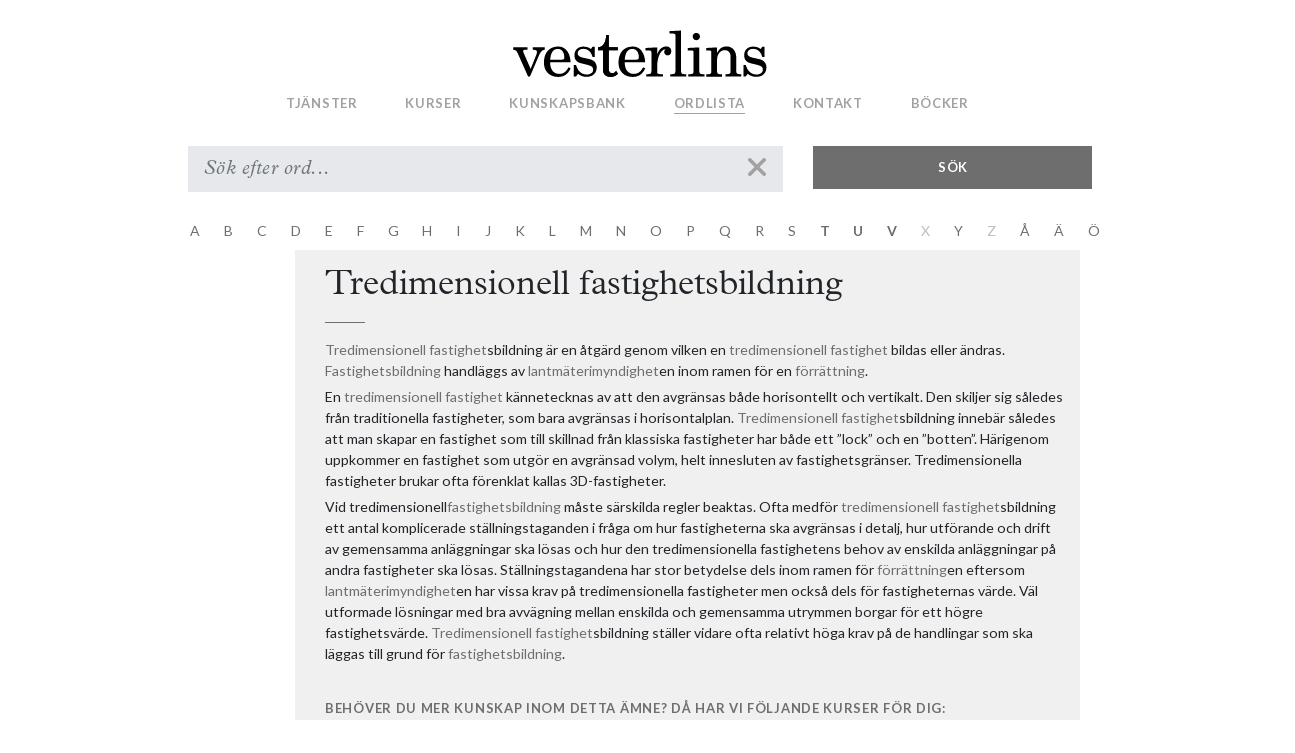

--- FILE ---
content_type: text/html; charset=utf-8
request_url: https://vesterlins.se/ordlistan/tredimensionell-fastighetsbildning
body_size: 89246
content:
<!DOCTYPE html>
<html lang="sv" style="overflow-x: hidden">

  <head>
    <meta charset="utf-8">
    <meta name="viewport" content="width=device-width, initial-scale=1, shrink-to-fit=no">
     <meta name="description" content="Vesterlins ordlistan: Tredimensionell fastighetsbildning">
     <meta property="og:description"   content="Vesterlins ordlistan: Tredimensionell fastighetsbildning" />
    <meta name="author" content="Jumpshot">
    <meta name="turbolinks-cache-control" content="no-cache">
    <meta property="og:url"           content="https://vesterlins.se/ordlistan/tredimensionell-fastighetsbildning" />
    <meta property="og:type"          content="website" />
    <meta property="og:title"         content="Tredimensionell fastighetsbildning" />
    <meta property="og:image"         content="https://vesterlins.se/assets/web/vesterlins_svart_250-502d83ef96e33fd9079fef952d601a15e0b87b81abbe2425270e0e5f52e72c68.png" />
    <title>
      Tredimensionell fastighetsbildning
    </title>
    <link rel="icon" type="image/x-icon" href="/assets/fav/favicon-32x32-2a52ae27d85f7dd36492e341a085f51c6aedce33bf8dd8e3a9d5dbd9d04ba5d0.png" />
    <link rel="stylesheet" href="/assets/web-0f7775c22bb650e608d1e539f447671e068a18b85cf0504fc5b5545a32748a3c.css" media="all" />
    <script src="/assets/web-922fa13fd8bbda93b51f8442996238320160a6d6eb5980593abed48379e1c4f1.js" data-turbolinks-track="reload" defer="defer"></script>
    <link rel="preconnect" href="https://fonts.gstatic.com"> 
    <!-- Global site tag (gtag.js) - Google Analytics -->
   


    <meta name="csrf-param" content="authenticity_token" />
<meta name="csrf-token" content="81O9CD_Wg7c1Fx3N7n74JFJdeim6Zn745Je_dDUS2s68vVXlkFTQrdW5SoaGtxsUXxjMnZTkAXDJi1y--vpFbg" />

    <script type="application/ld+json">
      {
      "@context": "http://schema.org",
      "@type": "Organization",
      "name": "Vesterlins & Co AB",
      "alternateName": "Vesterlins",
      "url": "https://vesterlins.se",
      "logo": "https://vesterlins.se/assets/web/vesterlins_svart_250-69b3fec7ada05d68e5a163b7211536526d1058361273f9d6cedfe3fde85a7e2e.png",
      "sameAs": 
        [
        "https://www.facebook.com/vesterlins",
        "https://www.linkedin.com/company/vesterlins/"
        ]
      }
    </script>
  </head>

  <body>
    <header>
    <div class="row flex-nowrap">

    <div class="col-12 d-none d-lg-block text-center pt-4 pb-1" >
      <a class="blog-header-logo" href="/"><img height="48px" src="/assets/web/icons/logo-e1fa944eae6d3f496fd866e6e0c3e56fa11e9f03d4269e66b8b20777638e31d3.svg" /></a>
    </div>
  </div>
</header>
<!-- Navigation Wide screen-->
<nav class="d-none d-lg-block navbar navbar-expand-lg justify-content-normal sticky-top navbar-light pl-3 pb-2" >
  <div class="collapse navbar-collapse text-center" id="navbarResponsive">
       <ul class="navbar-nav heavy mr-auto">
      <li class="nav-item   pl-1">
        <a class="nav-link" href="/tjanster">Tjänster</a>
      </li>
      <li class="nav-item   pl-1">
        <a class="nav-link" href="/kurser">Kurser</a>
      </li>
      <li class="nav-item   pl-1">
        <a class="nav-link" href="/kunskapsbank">Kunskapsbank</a>
      </li>
      <li class="nav-item  active  pl-1">
        <a class="nav-link" href="/ordlistan">Ordlista</a>
      </li>
      <li class="nav-item   pl-1">
        <a class="nav-link" href="/kontakt">Kontakt</a>
      </li>
      <li class="nav-item pl-1">
        <a class="nav-link" target="_blank" href="https://butik.vesterlins.se">Böcker</a>
      </li>
    </ul>
  </div>
</nav>

<!-- Navigation mobile -->
<div class="mobile-nav d-flex justify-content-between navbar-brand sticky-top d-inline d-lg-none mr-0">
    <a class="ml-3 blog-header-logo" href="/"><img height="36px" src="/assets/web/icons/logo-e1fa944eae6d3f496fd866e6e0c3e56fa11e9f03d4269e66b8b20777638e31d3.svg" /></a>
  <button id="mobile-toggler" class="navbar-toggler" type="button" aria-controls="side-nav" aria-expanded="false" aria-label="Toggle navigation">
        <span class="gray500" style="font-size:27px;cursor:pointer" onclick="openNav()">&#9776;</span>
  </button>
  <div class="d-lg-none navbar-nav" id="side-nav">
    <a href="javascript:void(0)" class="closebtn" onclick="closeNav()">&times;</a>
    <img style="margin-top: -45px;
    width: 45px;
    margin-left: 10px;" src="/assets/vesterlins_uggla-300x300-960a06690604e0c496d4a5d9501e7feb36096d649f42098a16b1e288252ae8b0.png" />
    <div class="card heavy " >
      <div class="card-title">
        <a class="   mobile-nav-link" href="/tjanster">Tjänster</a>
      </div>
    </div>

    <div class="card heavy">
      <div class="card-title d-flex justify-content-between">
        <a data-turbolinks="false" class="mobile-nav-link" href="/kurser#nav-courses">Kurser</a>
        <span class="gray500 pr-4" onclick="$('#kurser').toggleClass('show')"><i class="fa fa-caret-down fa-2x"></i></span>
      </div>
      <div class="js-submenu card-body collapse" id="kurser">
        <a class="nav-link" data-turbolinks="false" href="/bokning/new">Bokning</a>
        <a data-turbolinks="false" class="nav-link" href="/kurser#nav-calendar">Kalendarium</a>
        <a data-turbolinks="false" class="nav-link" href="/kurser#nav-courses">Kurskatalog</a>
        <a class="nav-link" href="/program">Program</a>
        <a class="nav-link" href="/klippkort">Klippkort</a> 
        <a class="nav-link" href="/forelasare">Lärare</a>
        <a class="nav-link" href="/diskussionsgruppen">Diskussionsgrupp</a>
      </div>
    </div>  

    <div class="card heavy">
      <div class="card-title d-flex justify-content-between">
        <a data-turbolinks="false" class="mobile-nav-link" href="/kunskapsbank">Kunskapsbank</a>
        <span class="gray500 pr-4" onclick="$('#archive').toggleClass('show')"><i class="fa fa-caret-down fa-2x"></i></span>
      </div>
      <div class="js-submenu card-body collapse" id="archive">
          <a class="nav-link" href="/poddar">Media</a>
          <a class="nav-link" href="/kronikor">Artiklar</a>
        <a class="nav-link" href="/rattsfall">Rättsfall</a>
          <a class="nav-link" href="/domstolsavgoranden">Rättsfallsdatabas</a>
          <a class="nav-link" href="/mallar">Mallar</a>
          <a class="nav-link" href="/topplista">Frågesport</a>
        </li> 
      </div>
    </div>   

    <div class="card heavy" >
      <div class="card-title">
        <a class="mobile-nav-link" href="/ordlistan">Ordlista</a>
      </div>
    </div>
  
    <div class="card heavy ">
      <div class="card-title d-flex justify-content-between ">
        <a data-turbolinks="false" class="mobile-nav-link" href="/kontakt#nav-about-us">Kontakt</a>
        <span class="gray500 pr-4" onclick="$('#kontakt').toggleClass('show')"><i class="fa fa-caret-down fa-2x"></i></span>
      </div>
      <div class="js-submenu card-body collapse" id="kontakt">
        <a data-turbolinks="false" class="nav-link" href="/kontakt#nav-about-us">Om oss</a>
        <a data-turbolinks="false" class="nav-link" href="/kontakt#nav-contact-us">Kontaktuppgifter</a>
        <a data-turbolinks="false" class="nav-link" href="/kontakt#nav-employees">Medarbetare</a>
        <a data-turbolinks="false" class="nav-link" href="/kontakt#nav-work-with-us">Jobba hos oss</a>
      </div>  
    </div>
    <div class="card heavy " >
      <div class="card-title">
        <a class="mobile-nav-link" target="_blank" href="https://butik.vesterlins.se">Böcker</a>
      </div>
    </div>

  </div>
</div>







     
    
    




    <!-- Page Content -->
    <div class="container faqs">

      <div class="d-none" id="faq-id">#faq-190</div>
<div class="row">
  <div class="col-10 offset-1 course-search">
    <form action="/ordlistan" accept-charset="UTF-8" method="get">
      <div class="row mb-4 mt-1">
        <div class="col-12 col-md-8 pl-4">
          <div class="input-group">             
            <input type="text" name="search" id="search" class="search form-control form-control-lg" placeholder="Sök efter ord..." />
            <span class="input-group-addon delete delete-reload"><i class="fa fa-times fa-2x"></i></span>
          </div>
        </div>
        <div class="col-12 col-md-4 pr-4">
          <button type="submit" class="search btn-lg btn btn-brown">Sök</button>
        </div>
      </div>
</form>      <div class="letters">
        <span class='letter exists' id='letter-A'>A</span>
          
<span class='letter exists' id='letter-B'>B</span>
          
<span class='letter exists' id='letter-C'>C</span>
          
<span class='letter exists' id='letter-D'>D</span>
          
<span class='letter exists' id='letter-E'>E</span>
          
<span class='letter exists' id='letter-F'>F</span>
          
<span class='letter exists' id='letter-G'>G</span>
          
<span class='letter exists' id='letter-H'>H</span>
          
<span class='letter exists' id='letter-I'>I</span>
          
<span class='letter exists' id='letter-J'>J</span>
          
<span class='letter exists' id='letter-K'>K</span>
          
<span class='letter exists' id='letter-L'>L</span>
          
<span class='letter exists' id='letter-M'>M</span>
          
<span class='letter exists' id='letter-N'>N</span>
          
<span class='letter exists' id='letter-O'>O</span>
          
<span class='letter exists' id='letter-P'>P</span>
          
<span class='letter exists' id='letter-Q'>Q</span>
          
<span class='letter exists' id='letter-R'>R</span>
          
<span class='letter exists' id='letter-S'>S</span>
          
<span class='letter exists' id='letter-T'>T</span>
          
<span class='letter exists' id='letter-U'>U</span>
          
<span class='letter exists' id='letter-V'>V</span>
          
<span class='letter ' id='letter-X'>X</span>
<span class='letter exists' id='letter-Y'>Y</span>
          
<span class='letter ' id='letter-Z'>Z</span>
<span class='letter exists' id='letter-Å'>Å</span>
          
<span class='letter exists' id='letter-Ä'>Ä</span>
          
<span class='letter exists' id='letter-Ö'>Ö</span>
          
      </div>

    <div class="mb-4 faq-list">
       <div class="mb-4 ">
            
            <div class="navigation-aid" id="cap-">
            <h2 class="capital">
                        
            </h2>
        <div class="faq" id="faq-354">
            <p><a style="color: black" href="/ordlistan/"></a></p>
        </div>
        <div class="faq" id="faq-356">
            <p><a style="color: black" href="/ordlistan/"></a></p>
        </div>
            </div>
            <div class="navigation-aid" id="cap-1">
            <h2 class="capital">
              1          
            </h2>
        <div class="faq" id="faq-500">
            <p><a style="color: black" href="/ordlistan/12-6-samrad">12:6-samråd</a></p>
        </div>
            </div>
            <div class="navigation-aid" id="cap-A">
            <h2 class="capital">
              A          
            </h2>
        <div class="faq" id="faq-450">
            <p><a style="color: black" href="/ordlistan/abc-stad">ABC-stad</a></p>
        </div>
        <div class="faq" id="faq-278">
            <p><a style="color: black" href="/ordlistan/abstrakt-fel">Abstrakt fel</a></p>
        </div>
        <div class="faq" id="faq-274">
            <p><a style="color: black" href="/ordlistan/allemansratten">Allemansrätten</a></p>
        </div>
        <div class="faq" id="faq-247">
            <p><a style="color: black" href="/ordlistan/allmanna-fastighetstillbehor">Allmänna fastighetstillbehör</a></p>
        </div>
        <div class="faq" id="faq-2">
            <p><a style="color: black" href="/ordlistan/allmanning">Allmänning</a></p>
        </div>
        <div class="faq" id="faq-1">
            <p><a style="color: black" href="/ordlistan/allman-plats">Allmän plats</a></p>
        </div>
        <div class="faq" id="faq-310">
            <p><a style="color: black" href="/ordlistan/allmant-intresse-pbl">Allmänt intresse - PBL</a></p>
        </div>
        <div class="faq" id="faq-245">
            <p><a style="color: black" href="/ordlistan/allmant-vatten">Allmänt vatten</a></p>
        </div>
        <div class="faq" id="faq-3">
            <p><a style="color: black" href="/ordlistan/andelsoverlatelse">Andelsöverlåtelse</a></p>
        </div>
        <div class="faq" id="faq-4">
            <p><a style="color: black" href="/ordlistan/anlaggningsforrattning">Anläggningsförrättning</a></p>
        </div>
        <div class="faq" id="faq-511">
            <p><a style="color: black" href="/ordlistan/anlaggningslagen">Anläggningslagen</a></p>
        </div>
        <div class="faq" id="faq-5">
            <p><a style="color: black" href="/ordlistan/anlaggningsatgard">Anläggningsåtgärd</a></p>
        </div>
        <div class="faq" id="faq-311">
            <p><a style="color: black" href="/ordlistan/anmalan-bygganmalan">Anmälan (bygganmälan)</a></p>
        </div>
        <div class="faq" id="faq-7">
            <p><a style="color: black" href="/ordlistan/ansokan-om-avstyckning">Ansökan om avstyckning</a></p>
        </div>
        <div class="faq" id="faq-6">
            <p><a style="color: black" href="/ordlistan/ansokan-om-fastighetsbildning">Ansökan om fastighetsbildning</a></p>
        </div>
        <div class="faq" id="faq-8">
            <p><a style="color: black" href="/ordlistan/ansokan-om-fastighetsreglering">Ansökan om fastighetsreglering</a></p>
        </div>
        <div class="faq" id="faq-9">
            <p><a style="color: black" href="/ordlistan/ansokan-om-klyvning">Ansökan om klyvning</a></p>
        </div>
        <div class="faq" id="faq-10">
            <p><a style="color: black" href="/ordlistan/ansokan-om-sammanlaggning">Ansökan om sammanläggning</a></p>
        </div>
        <div class="faq" id="faq-368">
            <p><a style="color: black" href="/ordlistan/anvandningsbestammelse">Användningsbestämmelse</a></p>
        </div>
        <div class="faq" id="faq-11">
            <p><a style="color: black" href="/ordlistan/arealfang">Arealfång</a></p>
        </div>
        <div class="faq" id="faq-12">
            <p><a style="color: black" href="/ordlistan/arealforvarv">Arealförvärv</a></p>
        </div>
        <div class="faq" id="faq-13">
            <p><a style="color: black" href="/ordlistan/arealoverlatelse">Arealöverlåtelse</a></p>
        </div>
        <div class="faq" id="faq-268">
            <p><a style="color: black" href="/ordlistan/arkivforskning">Arkivforskning</a></p>
        </div>
        <div class="faq" id="faq-283">
            <p><a style="color: black" href="/ordlistan/arrende">Arrende</a></p>
        </div>
        <div class="faq" id="faq-313">
            <p><a style="color: black" href="/ordlistan/attefallshus">Attefallshus</a></p>
        </div>
        <div class="faq" id="faq-314">
            <p><a style="color: black" href="/ordlistan/attefallstillbyggnad">Attefallstillbyggnad</a></p>
        </div>
        <div class="faq" id="faq-435">
            <p><a style="color: black" href="/ordlistan/avflyttning-hyresratt">Avflyttning (Hyresrätt)</a></p>
        </div>
        <div class="faq" id="faq-14">
            <p><a style="color: black" href="/ordlistan/avgarda-by">Avgärda by</a></p>
        </div>
        <div class="faq" id="faq-15">
            <p><a style="color: black" href="/ordlistan/avrosningsjord">Avrösningsjord</a></p>
        </div>
        <div class="faq" id="faq-16">
            <p><a style="color: black" href="/ordlistan/avstyckning">Avstyckning</a></p>
        </div>
        <div class="faq" id="faq-17">
            <p><a style="color: black" href="/ordlistan/avsondring">Avsöndring</a></p>
        </div>
        <div class="faq" id="faq-240">
            <p><a style="color: black" href="/ordlistan/avtalsrattighet">Avtalsrättighet</a></p>
        </div>
        <div class="faq" id="faq-18">
            <p><a style="color: black" href="/ordlistan/avtalsservitut">Avtalsservitut</a></p>
        </div>
        <div class="faq" id="faq-312">
            <p><a style="color: black" href="/ordlistan/avvikelse-fran-detaljplan-pbl">Avvikelse från detaljplan </a></p>
        </div>
        <div class="faq" id="faq-19">
            <p><a style="color: black" href="/ordlistan/avvittring">Avvittring</a></p>
        </div>
            </div>
            <div class="navigation-aid" id="cap-B">
            <h2 class="capital">
              B          
            </h2>
        <div class="faq" id="faq-293">
            <p><a style="color: black" href="/ordlistan/beating-the-bounds">Beating the bounds</a></p>
        </div>
        <div class="faq" id="faq-20">
            <p><a style="color: black" href="/ordlistan/benefik">Benefik</a></p>
        </div>
        <div class="faq" id="faq-21">
            <p><a style="color: black" href="/ordlistan/beskrivning-vid-lantmateriforrattning">Beskrivning vid lantmäteriförrättning</a></p>
        </div>
        <div class="faq" id="faq-22">
            <p><a style="color: black" href="/ordlistan/besparingsskog">Besparingsskog</a></p>
        </div>
        <div class="faq" id="faq-23">
            <p><a style="color: black" href="/ordlistan/bestandsmetoden">Beståndsmetoden</a></p>
        </div>
        <div class="faq" id="faq-315">
            <p><a style="color: black" href="/ordlistan/betydande-miljopaverkan">Betydande miljöpåverkan</a></p>
        </div>
        <div class="faq" id="faq-486">
            <p><a style="color: black" href="/ordlistan/bjarred">Bjärred</a></p>
        </div>
        <div class="faq" id="faq-24">
            <p><a style="color: black" href="/ordlistan/bm-win">BM-win</a></p>
        </div>
        <div class="faq" id="faq-595">
            <p><a style="color: black" href="/ordlistan/boa">BOA</a></p>
        </div>
        <div class="faq" id="faq-25">
            <p><a style="color: black" href="/ordlistan/bolby--bohlby-">Bolby (Bohlby)</a></p>
        </div>
        <div class="faq" id="faq-369">
            <p><a style="color: black" href="/ordlistan/bolundare">Bolundare</a></p>
        </div>
        <div class="faq" id="faq-26">
            <p><a style="color: black" href="/ordlistan/bonitet">Bonitet</a></p>
        </div>
        <div class="faq" id="faq-586">
            <p><a style="color: black" href="/ordlistan/borgen">Borgen</a></p>
        </div>
        <div class="faq" id="faq-588">
            <p><a style="color: black" href="/ordlistan/borgensman">Borgensman</a></p>
        </div>
        <div class="faq" id="faq-579">
            <p><a style="color: black" href="/ordlistan/borgenar">Borgenär</a></p>
        </div>
        <div class="faq" id="faq-587">
            <p><a style="color: black" href="/ordlistan/bostadsratt">Bostadsrätt</a></p>
        </div>
        <div class="faq" id="faq-370">
            <p><a style="color: black" href="/ordlistan/boverkets-byggregler">Boverkets byggregler</a></p>
        </div>
        <div class="faq" id="faq-27">
            <p><a style="color: black" href="/ordlistan/bruttoarea--bta">Bruttoarea, BTA</a></p>
        </div>
        <div class="faq" id="faq-316">
            <p><a style="color: black" href="/ordlistan/byggaktor">Byggaktör</a></p>
        </div>
        <div class="faq" id="faq-317">
            <p><a style="color: black" href="/ordlistan/byggherre">Byggherre</a></p>
        </div>
        <div class="faq" id="faq-318">
            <p><a style="color: black" href="/ordlistan/bygglov">Bygglov</a></p>
        </div>
        <div class="faq" id="faq-319">
            <p><a style="color: black" href="/ordlistan/byggnadsarea">Byggnadsarea</a></p>
        </div>
        <div class="faq" id="faq-320">
            <p><a style="color: black" href="/ordlistan/byggnadshojd">Byggnadshöjd</a></p>
        </div>
        <div class="faq" id="faq-29">
            <p><a style="color: black" href="/ordlistan/byggnadslagen--1947-385-">Byggnadslagen (1947:385)</a></p>
        </div>
        <div class="faq" id="faq-28">
            <p><a style="color: black" href="/ordlistan/byggnads--och-brandstadga-for-rikets-stader--8-maj-1874">Byggnads- och Brandstadga för rikets städer, 8 maj 1874</a></p>
        </div>
        <div class="faq" id="faq-30">
            <p><a style="color: black" href="/ordlistan/byggnadsplan">Byggnadsplan</a></p>
        </div>
        <div class="faq" id="faq-33">
            <p><a style="color: black" href="/ordlistan/byggnadsstadga-for-stad-och-landsbygd-av-den-20-november-1931">Byggnadsstadga för stad och landsbygd av den 20 november 1931</a></p>
        </div>
        <div class="faq" id="faq-31">
            <p><a style="color: black" href="/ordlistan/byggnadsstadgan--1947-390-">Byggnadsstadgan (1947:390)</a></p>
        </div>
        <div class="faq" id="faq-32">
            <p><a style="color: black" href="/ordlistan/byggnadsstadgan--1959-612-">Byggnadsstadgan (1959:612)</a></p>
        </div>
        <div class="faq" id="faq-248">
            <p><a style="color: black" href="/ordlistan/byggnadstillbehor-">Byggnadstillbehör </a></p>
        </div>
        <div class="faq" id="faq-321">
            <p><a style="color: black" href="/ordlistan/byggratt">Byggrätt</a></p>
        </div>
            </div>
            <div class="navigation-aid" id="cap-C">
            <h2 class="capital">
              C          
            </h2>
        <div class="faq" id="faq-34">
            <p><a style="color: black" href="/ordlistan/civilratt">Civilrätt</a></p>
        </div>
        <div class="faq" id="faq-371">
            <p><a style="color: black" href="/ordlistan/c-andamal">C-ändamål</a></p>
        </div>
            </div>
            <div class="navigation-aid" id="cap-D">
            <h2 class="capital">
              D          
            </h2>
        <div class="faq" id="faq-35">
            <p><a style="color: black" href="/ordlistan/dagboksblad-vid-lantmateriforrattning">Dagboksblad vid lantmäteriförrättning</a></p>
        </div>
        <div class="faq" id="faq-36">
            <p><a style="color: black" href="/ordlistan/defensiv-vattenratt">Defensiv vattenrätt</a></p>
        </div>
        <div class="faq" id="faq-37">
            <p><a style="color: black" href="/ordlistan/delningsgrund">Delningsgrund</a></p>
        </div>
        <div class="faq" id="faq-38">
            <p><a style="color: black" href="/ordlistan/delagarfastighet">Delägarfastighet</a></p>
        </div>
        <div class="faq" id="faq-39">
            <p><a style="color: black" href="/ordlistan/delagarforvaltning">Delägarförvaltning</a></p>
        </div>
        <div class="faq" id="faq-40">
            <p><a style="color: black" href="/ordlistan/delagarsammantrade">Delägarsammanträde</a></p>
        </div>
        <div class="faq" id="faq-41">
            <p><a style="color: black" href="/ordlistan/detaljplan">Detaljplan</a></p>
        </div>
        <div class="faq" id="faq-322">
            <p><a style="color: black" href="/ordlistan/detaljplaneprocessen">Detaljplaneprocessen</a></p>
        </div>
        <div class="faq" id="faq-365">
            <p><a style="color: black" href="/ordlistan/domvilla">Domvilla</a></p>
        </div>
        <div class="faq" id="faq-226">
            <p><a style="color: black" href="/ordlistan/donationsjord">Donationsjord</a></p>
        </div>
        <div class="faq" id="faq-446">
            <p><a style="color: black" href="/ordlistan/drk">DRK</a></p>
        </div>
        <div class="faq" id="faq-593">
            <p><a style="color: black" href="/ordlistan/drojsmalsranta">Dröjsmålsränta</a></p>
        </div>
        <div class="faq" id="faq-590">
            <p><a style="color: black" href="/ordlistan/dodsbo">Dödsbo</a></p>
        </div>
            </div>
            <div class="navigation-aid" id="cap-E">
            <h2 class="capital">
              E          
            </h2>
        <div class="faq" id="faq-372">
            <p><a style="color: black" href="/ordlistan/egenskapsbestammelse">Egenskapsbestämmelse</a></p>
        </div>
        <div class="faq" id="faq-42">
            <p><a style="color: black" href="/ordlistan/enkel-samjedelning">Enkel sämjedelning</a></p>
        </div>
        <div class="faq" id="faq-43">
            <p><a style="color: black" href="/ordlistan/ensittarforrattning">Ensittarförrättning</a></p>
        </div>
        <div class="faq" id="faq-44">
            <p><a style="color: black" href="/ordlistan/enskilt-huvudmannaskap">Enskilt huvudmannaskap</a></p>
        </div>
        <div class="faq" id="faq-323">
            <p><a style="color: black" href="/ordlistan/enskilt-intresse-pbl">Enskilt intresse - PBL</a></p>
        </div>
        <div class="faq" id="faq-244">
            <p><a style="color: black" href="/ordlistan/enskilt-vatten">Enskilt vatten</a></p>
        </div>
        <div class="faq" id="faq-45">
            <p><a style="color: black" href="/ordlistan/enstaka-hemman">Enstaka hemman</a></p>
        </div>
        <div class="faq" id="faq-243">
            <p><a style="color: black" href="/ordlistan/ett-fem-vatten---1-5-vatten">Ett-fem-vatten / 1:5 vatten</a></p>
        </div>
        <div class="faq" id="faq-490">
            <p><a style="color: black" href="/ordlistan/exekutionstitel">Exekutionstitel </a></p>
        </div>
        <div class="faq" id="faq-577">
            <p><a style="color: black" href="/ordlistan/exekutiv-auktion">Exekutiv auktion</a></p>
        </div>
        <div class="faq" id="faq-46">
            <p><a style="color: black" href="/ordlistan/exploateringsavtal">Exploateringsavtal</a></p>
        </div>
        <div class="faq" id="faq-47">
            <p><a style="color: black" href="/ordlistan/exploateringsgrad">Exploateringsgrad</a></p>
        </div>
        <div class="faq" id="faq-48">
            <p><a style="color: black" href="/ordlistan/exploateringssamverkan">Exploateringssamverkan</a></p>
        </div>
        <div class="faq" id="faq-49">
            <p><a style="color: black" href="/ordlistan/expropriationslagen">Expropriationslagen</a></p>
        </div>
            </div>
            <div class="navigation-aid" id="cap-F">
            <h2 class="capital">
              F          
            </h2>
        <div class="faq" id="faq-373">
            <p><a style="color: black" href="/ordlistan/fasadandring">Fasadändring </a></p>
        </div>
        <div class="faq" id="faq-50">
            <p><a style="color: black" href="/ordlistan/fastighet---fastighetsbegreppet">Fastighet / Fastighetsbegreppet</a></p>
        </div>
        <div class="faq" id="faq-52">
            <p><a style="color: black" href="/ordlistan/fastighetsbestamning">Fastighetsbestämning</a></p>
        </div>
        <div class="faq" id="faq-508">
            <p><a style="color: black" href="/ordlistan/fastighetsbeteckning">Fastighetsbeteckning</a></p>
        </div>
        <div class="faq" id="faq-51">
            <p><a style="color: black" href="/ordlistan/fastighetsbildning">Fastighetsbildning</a></p>
        </div>
        <div class="faq" id="faq-53">
            <p><a style="color: black" href="/ordlistan/fastighetsbildningsforrattning">Fastighetsbildningsförrättning</a></p>
        </div>
        <div class="faq" id="faq-509">
            <p><a style="color: black" href="/ordlistan/fastighetsbildningslagen">Fastighetsbildningslagen</a></p>
        </div>
        <div class="faq" id="faq-54">
            <p><a style="color: black" href="/ordlistan/fastighetsdomstolen">Fastighetsdomstolen</a></p>
        </div>
        <div class="faq" id="faq-387">
            <p><a style="color: black" href="/ordlistan/fastighetsforteckning">Fastighetsförteckning</a></p>
        </div>
        <div class="faq" id="faq-266">
            <p><a style="color: black" href="/ordlistan/fastighetsindelning">Fastighetsindelning</a></p>
        </div>
        <div class="faq" id="faq-55">
            <p><a style="color: black" href="/ordlistan/fastighetsindelningsbestammelser">Fastighetsindelningsbestämmelser</a></p>
        </div>
        <div class="faq" id="faq-544">
            <p><a style="color: black" href="/ordlistan/fastighetsjuridiska-podden">Fastighetsjuridiska podden</a></p>
        </div>
        <div class="faq" id="faq-56">
            <p><a style="color: black" href="/ordlistan/fastighetskop">Fastighetsköp </a></p>
        </div>
        <div class="faq" id="faq-57">
            <p><a style="color: black" href="/ordlistan/fastighetsplan">Fastighetsplan</a></p>
        </div>
        <div class="faq" id="faq-261">
            <p><a style="color: black" href="/ordlistan/Fastighetsregistret">Fastighetsregistret</a></p>
        </div>
        <div class="faq" id="faq-58">
            <p><a style="color: black" href="/ordlistan/fastighetsratt">Fastighetsrätt</a></p>
        </div>
        <div class="faq" id="faq-246">
            <p><a style="color: black" href="/ordlistan/fastighetstillbehor">Fastighetstillbehör</a></p>
        </div>
        <div class="faq" id="faq-59">
            <p><a style="color: black" href="/ordlistan/fastighetsoverlatelse">Fastighetsöverlåtelse</a></p>
        </div>
        <div class="faq" id="faq-492">
            <p><a style="color: black" href="/ordlistan/faststallelsetalan">Fastställelsetalan</a></p>
        </div>
        <div class="faq" id="faq-255">
            <p><a style="color: black" href="/ordlistan/fel-i-fastighet">Fel i fastighet</a></p>
        </div>
        <div class="faq" id="faq-60">
            <p><a style="color: black" href="/ordlistan/femstenaror">Femstenarör</a></p>
        </div>
        <div class="faq" id="faq-448">
            <p><a style="color: black" href="/ordlistan/fideikommiss">Fideikommiss</a></p>
        </div>
        <div class="faq" id="faq-543">
            <p><a style="color: black" href="/ordlistan/fjupp">Fjupp</a></p>
        </div>
        <div class="faq" id="faq-235">
            <p><a style="color: black" href="/ordlistan/formalavtal">Formalavtal</a></p>
        </div>
        <div class="faq" id="faq-234">
            <p><a style="color: black" href="/ordlistan/formkrav">Formkrav</a></p>
        </div>
        <div class="faq" id="faq-61">
            <p><a style="color: black" href="/ordlistan/formkrav-fastighetskop">Formkrav fastighetsköp</a></p>
        </div>
        <div class="faq" id="faq-62">
            <p><a style="color: black" href="/ordlistan/formkrav-servitut">Formkrav servitut</a></p>
        </div>
        <div class="faq" id="faq-223">
            <p><a style="color: black" href="/ordlistan/formkrav-tomtratt">Formkrav tomträtt</a></p>
        </div>
        <div class="faq" id="faq-289">
            <p><a style="color: black" href="/ordlistan/fornskifte">Fornskifte</a></p>
        </div>
        <div class="faq" id="faq-504">
            <p><a style="color: black" href="/ordlistan/fridhemsmodellen">Fridhemsmodellen</a></p>
        </div>
        <div class="faq" id="faq-298">
            <p><a style="color: black" href="/ordlistan/friggebod">Friggebod</a></p>
        </div>
        <div class="faq" id="faq-221">
            <p><a style="color: black" href="/ordlistan/friskilling">Friskilling</a></p>
        </div>
        <div class="faq" id="faq-599">
            <p><a style="color: black" href="/ordlistan/fritidshus">Fritidshus</a></p>
        </div>
        <div class="faq" id="faq-491">
            <p><a style="color: black" href="/ordlistan/fullgorelsetalan">Fullgörelsetalan</a></p>
        </div>
        <div class="faq" id="faq-63">
            <p><a style="color: black" href="/ordlistan/fullmakt-lantmateriforrattning">Fullmakt lantmäteriförrättning</a></p>
        </div>
        <div class="faq" id="faq-250">
            <p><a style="color: black" href="/ordlistan/fysiska-fastighetstillbehor">Fysiska fastighetstillbehör</a></p>
        </div>
        <div class="faq" id="faq-256">
            <p><a style="color: black" href="/ordlistan/fysiska-fel">Fysiska fel</a></p>
        </div>
        <div class="faq" id="faq-64">
            <p><a style="color: black" href="/ordlistan/fysiskt-lokaliserat-servitut">Fysiskt lokaliserat servitut</a></p>
        </div>
        <div class="faq" id="faq-375">
            <p><a style="color: black" href="/ordlistan/fardigstallandeskydd">Färdigställandeskydd</a></p>
        </div>
        <div class="faq" id="faq-65">
            <p><a style="color: black" href="/ordlistan/fardig-tomtmark">Färdig tomtmark</a></p>
        </div>
        <div class="faq" id="faq-366">
            <p><a style="color: black" href="/ordlistan/fodorad">Födoråd</a></p>
        </div>
        <div class="faq" id="faq-66">
            <p><a style="color: black" href="/ordlistan/fordjupad-oversiktsplan">Fördjupad översiktsplan</a></p>
        </div>
        <div class="faq" id="faq-503">
            <p><a style="color: black" href="/ordlistan/forelaggande">Föreläggande</a></p>
        </div>
        <div class="faq" id="faq-67">
            <p><a style="color: black" href="/ordlistan/forening">Förening</a></p>
        </div>
        <div class="faq" id="faq-252">
            <p><a style="color: black" href="/ordlistan/forfogandeinskrankning">Förfogandeinskränkning</a></p>
        </div>
        <div class="faq" id="faq-325">
            <p><a style="color: black" href="/ordlistan/forhandsbesked">Förhandsbesked</a></p>
        </div>
        <div class="faq" id="faq-69">
            <p><a style="color: black" href="/ordlistan/forkopslagen">Förköpslagen</a></p>
        </div>
        <div class="faq" id="faq-70">
            <p><a style="color: black" href="/ordlistan/formedlat-mantal">Förmedlat mantal</a></p>
        </div>
        <div class="faq" id="faq-71">
            <p><a style="color: black" href="/ordlistan/formansfastighet">Förmånsfastighet</a></p>
        </div>
        <div class="faq" id="faq-267">
            <p><a style="color: black" href="/ordlistan/forrattning">Förrättning</a></p>
        </div>
        <div class="faq" id="faq-72">
            <p><a style="color: black" href="/ordlistan/forrattningsakt">Förrättningsakt</a></p>
        </div>
        <div class="faq" id="faq-262">
            <p><a style="color: black" href="/ordlistan/forrattningskostnad">Förrättningskostnad</a></p>
        </div>
        <div class="faq" id="faq-73">
            <p><a style="color: black" href="/ordlistan/fortatningsomrade">Förtätningsområde</a></p>
        </div>
        <div class="faq" id="faq-326">
            <p><a style="color: black" href="/ordlistan/forvanskningsforbudet">Förvanskningsförbudet</a></p>
        </div>
        <div class="faq" id="faq-434">
            <p><a style="color: black" href="/ordlistan/forverkande-av-lokalhyresavtal">Förverkande (av lokalhyresavtal)</a></p>
        </div>
        <div class="faq" id="faq-74">
            <p><a style="color: black" href="/ordlistan/forvantningsvarde">Förväntningsvärde</a></p>
        </div>
            </div>
            <div class="navigation-aid" id="cap-G">
            <h2 class="capital">
              G          
            </h2>
        <div class="faq" id="faq-76">
            <p><a style="color: black" href="/ordlistan/gemensamhetsanlaggning">Gemensamhetsanläggning</a></p>
        </div>
        <div class="faq" id="faq-290">
            <p><a style="color: black" href="/ordlistan/gemensamhetsanlaggning-varfor-da">Gemensamhetsanläggning – Varför då?</a></p>
        </div>
        <div class="faq" id="faq-591">
            <p><a style="color: black" href="/ordlistan/gemensamt-arbete">Gemensamt arbete</a></p>
        </div>
        <div class="faq" id="faq-75">
            <p><a style="color: black" href="/ordlistan/gemensam-agovidd">Gemensam ägovidd</a></p>
        </div>
        <div class="faq" id="faq-77">
            <p><a style="color: black" href="/ordlistan/genomforandeavtal">Genomförandeavtal</a></p>
        </div>
        <div class="faq" id="faq-295">
            <p><a style="color: black" href="/ordlistan/genomforandetid">Genomförandetid</a></p>
        </div>
        <div class="faq" id="faq-439">
            <p><a style="color: black" href="/ordlistan/geodetiskt-matinstrument">Geodetiskt mätinstrument</a></p>
        </div>
        <div class="faq" id="faq-444">
            <p><a style="color: black" href="/ordlistan/gis">GIS</a></p>
        </div>
        <div class="faq" id="faq-506">
            <p><a style="color: black" href="/ordlistan/g-omrade">G-område</a></p>
        </div>
        <div class="faq" id="faq-443">
            <p><a style="color: black" href="/ordlistan/gps">GPS </a></p>
        </div>
        <div class="faq" id="faq-78">
            <p><a style="color: black" href="/ordlistan/graderingsvarde">Graderingsvärde</a></p>
        </div>
        <div class="faq" id="faq-327">
            <p><a style="color: black" href="/ordlistan/grannehorande">Grannehörande</a></p>
        </div>
        <div class="faq" id="faq-259">
            <p><a style="color: black" href="/ordlistan/grannelagsratt">Grannelagsrätt</a></p>
        </div>
        <div class="faq" id="faq-328">
            <p><a style="color: black" href="/ordlistan/granskning-av-detaljplan">Granskning av detaljplan</a></p>
        </div>
        <div class="faq" id="faq-438">
            <p><a style="color: black" href="/ordlistan/grundkarta">Grundkarta </a></p>
        </div>
        <div class="faq" id="faq-79">
            <p><a style="color: black" href="/ordlistan/gransutvisning">Gränsutvisning</a></p>
        </div>
        <div class="faq" id="faq-580">
            <p><a style="color: black" href="/ordlistan/galdenar">Gäldenär</a></p>
        </div>
            </div>
            <div class="navigation-aid" id="cap-H">
            <h2 class="capital">
              H          
            </h2>
        <div class="faq" id="faq-80">
            <p><a style="color: black" href="/ordlistan/hammarskifte">Hammarskifte</a></p>
        </div>
        <div class="faq" id="faq-264">
            <p><a style="color: black" href="/ordlistan/handrackning">Handräckning</a></p>
        </div>
        <div class="faq" id="faq-449">
            <p><a style="color: black" href="/ordlistan/hektar">Hektar</a></p>
        </div>
        <div class="faq" id="faq-388">
            <p><a style="color: black" href="/ordlistan/hemfridszon">Hemfridszon</a></p>
        </div>
        <div class="faq" id="faq-254">
            <p><a style="color: black" href="/ordlistan/hemulsansvaret">Hemulsansvaret</a></p>
        </div>
        <div class="faq" id="faq-390">
            <p><a style="color: black" href="/ordlistan/herrel%C3%B6sa-fastigheter">Herrelösa fastigheter</a></p>
        </div>
        <div class="faq" id="faq-81">
            <p><a style="color: black" href="/ordlistan/hjartsten">Hjärtsten</a></p>
        </div>
        <div class="faq" id="faq-496">
            <p><a style="color: black" href="/ordlistan/huvudforhandling">Huvudförhandling</a></p>
        </div>
        <div class="faq" id="faq-82">
            <p><a style="color: black" href="/ordlistan/huvudmannaskap">Huvudmannaskap</a></p>
        </div>
        <div class="faq" id="faq-286">
            <p><a style="color: black" href="/ordlistan/hyra">Hyra</a></p>
        </div>
        <div class="faq" id="faq-431">
            <p><a style="color: black" href="/ordlistan/hyresavtal">Hyresavtal</a></p>
        </div>
        <div class="faq" id="faq-432">
            <p><a style="color: black" href="/ordlistan/hyrestid">Hyrestid</a></p>
        </div>
        <div class="faq" id="faq-83">
            <p><a style="color: black" href="/ordlistan/harskande-fastighet">Härskande fastighet</a></p>
        </div>
        <div class="faq" id="faq-280">
            <p><a style="color: black" href="/ordlistan/havning">Hävning</a></p>
        </div>
            </div>
            <div class="navigation-aid" id="cap-I">
            <h2 class="capital">
              I          
            </h2>
        <div class="faq" id="faq-84">
            <p><a style="color: black" href="/ordlistan/ideell-agarandel">Ideell ägarandel</a></p>
        </div>
        <div class="faq" id="faq-85">
            <p><a style="color: black" href="/ordlistan/impediment">Impediment</a></p>
        </div>
        <div class="faq" id="faq-437">
            <p><a style="color: black" href="/ordlistan/indirekt-besittningsskydd-hyresratt">Indirekt besittningsskydd - Hyresrätt</a></p>
        </div>
        <div class="faq" id="faq-249">
            <p><a style="color: black" href="/ordlistan/industritillbehor">Industritillbehör</a></p>
        </div>
        <div class="faq" id="faq-86">
            <p><a style="color: black" href="/ordlistan/influensregeln">Influensregeln</a></p>
        </div>
        <div class="faq" id="faq-583">
            <p><a style="color: black" href="/ordlistan/inhibition">Inhibition</a></p>
        </div>
        <div class="faq" id="faq-87">
            <p><a style="color: black" href="/ordlistan/inrosningsjord">Inrösningsjord</a></p>
        </div>
        <div class="faq" id="faq-260">
            <p><a style="color: black" href="/ordlistan/inskrivning">Inskrivning</a></p>
        </div>
        <div class="faq" id="faq-242">
            <p><a style="color: black" href="/ordlistan/inteckning">Inteckning</a></p>
        </div>
        <div class="faq" id="faq-276">
            <p><a style="color: black" href="/ordlistan/inteckningsfri-avstyckning">Inteckningsfri avstyckning</a></p>
        </div>
        <div class="faq" id="faq-88">
            <p><a style="color: black" href="/ordlistan/inaga">Inäga</a></p>
        </div>
            </div>
            <div class="navigation-aid" id="cap-J">
            <h2 class="capital">
              J          
            </h2>
        <div class="faq" id="faq-582">
            <p><a style="color: black" href="/ordlistan/jordabalken">Jordabalken</a></p>
        </div>
        <div class="faq" id="faq-376">
            <p><a style="color: black" href="/ordlistan/jordbruksmark">Jordbruksmark</a></p>
        </div>
        <div class="faq" id="faq-89">
            <p><a style="color: black" href="/ordlistan/jorddelning">Jorddelning</a></p>
        </div>
        <div class="faq" id="faq-90">
            <p><a style="color: black" href="/ordlistan/jordnatur">Jordnatur</a></p>
        </div>
            </div>
            <div class="navigation-aid" id="cap-K">
            <h2 class="capital">
              K          
            </h2>
        <div class="faq" id="faq-91">
            <p><a style="color: black" href="/ordlistan/karta-vid-lantmateriforrattning">Karta vid lantmäteriförrättning</a></p>
        </div>
        <div class="faq" id="faq-92">
            <p><a style="color: black" href="/ordlistan/klyvning">Klyvning</a></p>
        </div>
        <div class="faq" id="faq-377">
            <p><a style="color: black" href="/ordlistan/k-markt">K-märkt</a></p>
        </div>
        <div class="faq" id="faq-93">
            <p><a style="color: black" href="/ordlistan/kommunal-lantmaterimyndighet">Kommunal lantmäterimyndighet</a></p>
        </div>
        <div class="faq" id="faq-94">
            <p><a style="color: black" href="/ordlistan/kommunalt-huvudmannaskap">Kommunalt huvudmannaskap</a></p>
        </div>
        <div class="faq" id="faq-95">
            <p><a style="color: black" href="/ordlistan/komplicerad-samjedelning">Komplicerad sämjedelning</a></p>
        </div>
        <div class="faq" id="faq-596">
            <p><a style="color: black" href="/ordlistan/koncession">Koncession</a></p>
        </div>
        <div class="faq" id="faq-277">
            <p><a style="color: black" href="/ordlistan/konkret-fel">Konkret fel</a></p>
        </div>
        <div class="faq" id="faq-236">
            <p><a style="color: black" href="/ordlistan/konsensualavtal">Konsensualavtal</a></p>
        </div>
        <div class="faq" id="faq-329">
            <p><a style="color: black" href="/ordlistan/kontrollansvarig-ka">Kontrollansvarig (KA)</a></p>
        </div>
        <div class="faq" id="faq-330">
            <p><a style="color: black" href="/ordlistan/kontrollplan">Kontrollplan</a></p>
        </div>
        <div class="faq" id="faq-442">
            <p><a style="color: black" href="/ordlistan/koordinater">Koordinater</a></p>
        </div>
        <div class="faq" id="faq-331">
            <p><a style="color: black" href="/ordlistan/korsmark">Korsmark</a></p>
        </div>
        <div class="faq" id="faq-96">
            <p><a style="color: black" href="/ordlistan/kronohemman">Kronohemman</a></p>
        </div>
        <div class="faq" id="faq-332">
            <p><a style="color: black" href="/ordlistan/kulturvarde">Kulturvärde</a></p>
        </div>
        <div class="faq" id="faq-333">
            <p><a style="color: black" href="/ordlistan/kungorelse-pbl">Kungörelse - PBL</a></p>
        </div>
        <div class="faq" id="faq-97">
            <p><a style="color: black" href="/ordlistan/kvartersmark">Kvartersmark</a></p>
        </div>
        <div class="faq" id="faq-98">
            <p><a style="color: black" href="/ordlistan/kop">Köp</a></p>
        </div>
        <div class="faq" id="faq-507">
            <p><a style="color: black" href="/ordlistan/kopebrev">Köpebrev</a></p>
        </div>
        <div class="faq" id="faq-360">
            <p><a style="color: black" href="/ordlistan/kopehandling">Köpehandling</a></p>
        </div>
        <div class="faq" id="faq-361">
            <p><a style="color: black" href="/ordlistan/kopeskilling">Köpeskilling</a></p>
        </div>
            </div>
            <div class="navigation-aid" id="cap-L">
            <h2 class="capital">
              L          
            </h2>
        <div class="faq" id="faq-272">
            <p><a style="color: black" href="/ordlistan/laga-kraft">Laga kraft</a></p>
        </div>
        <div class="faq" id="faq-101">
            <p><a style="color: black" href="/ordlistan/lag-angaende-stadsplan-och-tomtindelning--1907-67-">Lag angående stadsplan och tomtindelning (1907:67)</a></p>
        </div>
        <div class="faq" id="faq-99">
            <p><a style="color: black" href="/ordlistan/lagen--1971-1037--om-aganderattsutredning-och-legalisering">Lagen (1971:1037) om äganderättsutredning och legalisering</a></p>
        </div>
        <div class="faq" id="faq-100">
            <p><a style="color: black" href="/ordlistan/lagen--1973-1150--om-forvaltning-av-samfalligheter-">Lagen (1973:1150) om förvaltning av samfälligheter </a></p>
        </div>
        <div class="faq" id="faq-488">
            <p><a style="color: black" href="/ordlistan/lagfart">Lagfart</a></p>
        </div>
        <div class="faq" id="faq-102">
            <p><a style="color: black" href="/ordlistan/landvinning">Landvinning</a></p>
        </div>
        <div class="faq" id="faq-487">
            <p><a style="color: black" href="/ordlistan/lantmateriet">Lantmäteriet</a></p>
        </div>
        <div class="faq" id="faq-103">
            <p><a style="color: black" href="/ordlistan/lantmateriforrattning">Lantmäteriförrättning</a></p>
        </div>
        <div class="faq" id="faq-104">
            <p><a style="color: black" href="/ordlistan/lantmaterikonsult">Lantmäterikonsult</a></p>
        </div>
        <div class="faq" id="faq-105">
            <p><a style="color: black" href="/ordlistan/lantmaterimyndighet">Lantmäterimyndighet</a></p>
        </div>
        <div class="faq" id="faq-106">
            <p><a style="color: black" href="/ordlistan/ledningsforrattning">Ledningsförrättning</a></p>
        </div>
        <div class="faq" id="faq-107">
            <p><a style="color: black" href="/ordlistan/ledningsrattsforrattning">Ledningsrättsförrättning</a></p>
        </div>
        <div class="faq" id="faq-108">
            <p><a style="color: black" href="/ordlistan/legalisering">Legalisering</a></p>
        </div>
        <div class="faq" id="faq-494">
            <p><a style="color: black" href="/ordlistan/litispendens">Litispendens</a></p>
        </div>
        <div class="faq" id="faq-109">
            <p><a style="color: black" href="/ordlistan/littrering">Littrering</a></p>
        </div>
        <div class="faq" id="faq-111">
            <p><a style="color: black" href="/ordlistan/ljus-bta">Ljus BTA</a></p>
        </div>
        <div class="faq" id="faq-594">
            <p><a style="color: black" href="/ordlistan/loa">LOA</a></p>
        </div>
        <div class="faq" id="faq-433">
            <p><a style="color: black" href="/ordlistan/lokal">Lokal</a></p>
        </div>
        <div class="faq" id="faq-110">
            <p><a style="color: black" href="/ordlistan/lokaliserat-servitut">Lokaliserat servitut</a></p>
        </div>
        <div class="faq" id="faq-112">
            <p><a style="color: black" href="/ordlistan/lukrativ-vattenratt">Lukrativ vattenrätt</a></p>
        </div>
        <div class="faq" id="faq-485">
            <p><a style="color: black" href="/ordlistan/lyktgubbe">Lyktgubbe</a></p>
        </div>
        <div class="faq" id="faq-510">
            <p><a style="color: black" href="/ordlistan/lansstyrelsen">Länsstyrelsen</a></p>
        </div>
        <div class="faq" id="faq-589">
            <p><a style="color: black" href="/ordlistan/losore">Lösöre</a></p>
        </div>
            </div>
            <div class="navigation-aid" id="cap-M">
            <h2 class="capital">
              M          
            </h2>
        <div class="faq" id="faq-113">
            <p><a style="color: black" href="/ordlistan/mall-servitutsavtal">Mall servitutsavtal</a></p>
        </div>
        <div class="faq" id="faq-116">
            <p><a style="color: black" href="/ordlistan/markanvisningsavtal">Markanvisningsavtal</a></p>
        </div>
        <div class="faq" id="faq-501">
            <p><a style="color: black" href="/ordlistan/markavvattning">Markavvattning</a></p>
        </div>
        <div class="faq" id="faq-117">
            <p><a style="color: black" href="/ordlistan/markexploatering">Markexploatering</a></p>
        </div>
        <div class="faq" id="faq-335">
            <p><a style="color: black" href="/ordlistan/marklov">Marklov</a></p>
        </div>
        <div class="faq" id="faq-118">
            <p><a style="color: black" href="/ordlistan/marknadsvarde">Marknadsvärde</a></p>
        </div>
        <div class="faq" id="faq-114">
            <p><a style="color: black" href="/ordlistan/mark--och-miljodomstolen">Mark- och miljödomstolen</a></p>
        </div>
        <div class="faq" id="faq-115">
            <p><a style="color: black" href="/ordlistan/mark--och-miljooverdomstolen">Mark- och miljööverdomstolen</a></p>
        </div>
        <div class="faq" id="faq-119">
            <p><a style="color: black" href="/ordlistan/marksamfallighet">Marksamfällighet</a></p>
        </div>
        <div class="faq" id="faq-120">
            <p><a style="color: black" href="/ordlistan/markupplatelseavtal">Markupplåtelseavtal</a></p>
        </div>
        <div class="faq" id="faq-121">
            <p><a style="color: black" href="/ordlistan/markatkomst">Markåtkomst</a></p>
        </div>
        <div class="faq" id="faq-296">
            <p><a style="color: black" href="/ordlistan/markagarvetot">Markägarvetot</a></p>
        </div>
        <div class="faq" id="faq-597">
            <p><a style="color: black" href="/ordlistan/miljobalken">Miljöbalken</a></p>
        </div>
        <div class="faq" id="faq-336">
            <p><a style="color: black" href="/ordlistan/miljokonsekvensbeskrivning">Miljökonsekvensbeskrivning</a></p>
        </div>
        <div class="faq" id="faq-337">
            <p><a style="color: black" href="/ordlistan/miljokvalitetsnorm">Miljökvalitetsnorm</a></p>
        </div>
        <div class="faq" id="faq-122">
            <p><a style="color: black" href="/ordlistan/mindre-brygga-pa-annans-vatten">Mindre brygga på annans vatten</a></p>
        </div>
        <div class="faq" id="faq-124">
            <p><a style="color: black" href="/ordlistan/muntliga-servitut">Muntliga servitut</a></p>
        </div>
        <div class="faq" id="faq-123">
            <p><a style="color: black" href="/ordlistan/myckenhetsservitut">Myckenhetsservitut</a></p>
        </div>
            </div>
            <div class="navigation-aid" id="cap-N">
            <h2 class="capital">
              N          
            </h2>
        <div class="faq" id="faq-125">
            <p><a style="color: black" href="/ordlistan/negativa-servitut">Negativa servitut</a></p>
        </div>
        <div class="faq" id="faq-271">
            <p><a style="color: black" href="/ordlistan/negativ-rattskraft">Negativ rättskraft</a></p>
        </div>
        <div class="faq" id="faq-338">
            <p><a style="color: black" href="/ordlistan/nockhojd">Nockhöjd</a></p>
        </div>
        <div class="faq" id="faq-126">
            <p><a style="color: black" href="/ordlistan/nullitet">Nullitet</a></p>
        </div>
        <div class="faq" id="faq-445">
            <p><a style="color: black" href="/ordlistan/nvdb">NVDB</a></p>
        </div>
        <div class="faq" id="faq-127">
            <p><a style="color: black" href="/ordlistan/nybildning-av-fastighet">Nybildning av fastighet</a></p>
        </div>
        <div class="faq" id="faq-379">
            <p><a style="color: black" href="/ordlistan/nybyggnadskarta">Nybyggnadskarta</a></p>
        </div>
        <div class="faq" id="faq-128">
            <p><a style="color: black" href="/ordlistan/nyttjanderatt">Nyttjanderätt</a></p>
        </div>
        <div class="faq" id="faq-447">
            <p><a style="color: black" href="/ordlistan/naringsfastighet">Näringsfastighet</a></p>
        </div>
            </div>
            <div class="navigation-aid" id="cap-O">
            <h2 class="capital">
              O          
            </h2>
        <div class="faq" id="faq-229">
            <p><a style="color: black" href="/ordlistan/obligationsratt">Obligationsrätt</a></p>
        </div>
        <div class="faq" id="faq-129">
            <p><a style="color: black" href="/ordlistan/offentlig-ratt">Offentlig rätt</a></p>
        </div>
        <div class="faq" id="faq-130">
            <p><a style="color: black" href="/ordlistan/officialansvar">Officialansvar</a></p>
        </div>
        <div class="faq" id="faq-131">
            <p><a style="color: black" href="/ordlistan/officialinitiativ">Officialinitiativ</a></p>
        </div>
        <div class="faq" id="faq-241">
            <p><a style="color: black" href="/ordlistan/officialrattighet">Officialrättighet</a></p>
        </div>
        <div class="faq" id="faq-132">
            <p><a style="color: black" href="/ordlistan/officialservitut">Officialservitut</a></p>
        </div>
        <div class="faq" id="faq-428">
            <p><a style="color: black" href="/ordlistan/ofri-grund">Ofri grund</a></p>
        </div>
        <div class="faq" id="faq-222">
            <p><a style="color: black" href="/ordlistan/ofri-tomt---ofri-tomt-i-stad">Ofri tomt / Ofri tomt i stad</a></p>
        </div>
        <div class="faq" id="faq-133">
            <p><a style="color: black" href="/ordlistan/olokaliserade-servitut">Olokaliserade servitut</a></p>
        </div>
        <div class="faq" id="faq-429">
            <p><a style="color: black" href="/ordlistan/omarrondering">Omarrondering</a></p>
        </div>
        <div class="faq" id="faq-134">
            <p><a style="color: black" href="/ordlistan/ombildning-av-fastighet">Ombildning av fastighet</a></p>
        </div>
        <div class="faq" id="faq-135">
            <p><a style="color: black" href="/ordlistan/ombud-vid-lantmateriforrattning">Ombud vid lantmäteriförrättning</a></p>
        </div>
        <div class="faq" id="faq-339">
            <p><a style="color: black" href="/ordlistan/omradesbestammelse">Områdesbestämmelse</a></p>
        </div>
        <div class="faq" id="faq-136">
            <p><a style="color: black" href="/ordlistan/oneros">Onerös</a></p>
        </div>
        <div class="faq" id="faq-291">
            <p><a style="color: black" href="/ordlistan/ordlistan">Ordlistan</a></p>
        </div>
        <div class="faq" id="faq-137">
            <p><a style="color: black" href="/ordlistan/ortsprismetoden">Ortsprismetoden</a></p>
        </div>
        <div class="faq" id="faq-138">
            <p><a style="color: black" href="/ordlistan/oskiftad-mark">Oskiftad mark</a></p>
        </div>
            </div>
            <div class="navigation-aid" id="cap-P">
            <h2 class="capital">
              P          
            </h2>
        <div class="faq" id="faq-581">
            <p><a style="color: black" href="/ordlistan/pantbrev">Pantbrev</a></p>
        </div>
        <div class="faq" id="faq-284">
            <p><a style="color: black" href="/ordlistan/partiell-nyttjanderatt">Partiell nyttjanderätt</a></p>
        </div>
        <div class="faq" id="faq-253">
            <p><a style="color: black" href="/ordlistan/permutation">Permutation</a></p>
        </div>
        <div class="faq" id="faq-139">
            <p><a style="color: black" href="/ordlistan/perpetua-causa">Perpetua causa</a></p>
        </div>
        <div class="faq" id="faq-140">
            <p><a style="color: black" href="/ordlistan/personalservitut-">Personalservitut </a></p>
        </div>
        <div class="faq" id="faq-142">
            <p><a style="color: black" href="/ordlistan/planavtal">Planavtal</a></p>
        </div>
        <div class="faq" id="faq-424">
            <p><a style="color: black" href="/ordlistan/planbesked">Planbesked</a></p>
        </div>
        <div class="faq" id="faq-341">
            <p><a style="color: black" href="/ordlistan/planbeskrivning">Planbeskrivning</a></p>
        </div>
        <div class="faq" id="faq-143">
            <p><a style="color: black" href="/ordlistan/plangenomforande">Plangenomförande</a></p>
        </div>
        <div class="faq" id="faq-425">
            <p><a style="color: black" href="/ordlistan/planintressent">Planintressent</a></p>
        </div>
        <div class="faq" id="faq-342">
            <p><a style="color: black" href="/ordlistan/plankarta">Plankarta</a></p>
        </div>
        <div class="faq" id="faq-145">
            <p><a style="color: black" href="/ordlistan/planmonopol">Planmonopol</a></p>
        </div>
        <div class="faq" id="faq-380">
            <p><a style="color: black" href="/ordlistan/plan-och-byggforordningen">Plan- och byggförordningen</a></p>
        </div>
        <div class="faq" id="faq-141">
            <p><a style="color: black" href="/ordlistan/plan-och-bygglagen--1987-10---den-aldre">Plan och bygglagen (1987:10), den äldre</a></p>
        </div>
        <div class="faq" id="faq-340">
            <p><a style="color: black" href="/ordlistan/plan-och-bygglagen-2010-900-PBL">Plan- och bygglagen (2010:900) - PBL</a></p>
        </div>
        <div class="faq" id="faq-270">
            <p><a style="color: black" href="/ordlistan/positiv-rattskraft">Positiv rättskraft</a></p>
        </div>
        <div class="faq" id="faq-146">
            <p><a style="color: black" href="/ordlistan/positivt-servitut">Positivt servitut</a></p>
        </div>
        <div class="faq" id="faq-344">
            <p><a style="color: black" href="/ordlistan/prickmark">Prickmark</a></p>
        </div>
        <div class="faq" id="faq-148">
            <p><a style="color: black" href="/ordlistan/pris">Pris</a></p>
        </div>
        <div class="faq" id="faq-281">
            <p><a style="color: black" href="/ordlistan/prisavdrag">Prisavdrag</a></p>
        </div>
        <div class="faq" id="faq-149">
            <p><a style="color: black" href="/ordlistan/privat-jorddelning">Privat jorddelning</a></p>
        </div>
        <div class="faq" id="faq-150">
            <p><a style="color: black" href="/ordlistan/privat-agostyckning">Privat ägostyckning</a></p>
        </div>
        <div class="faq" id="faq-147">
            <p><a style="color: black" href="/ordlistan/privilegierade-servitut">Privilegierade servitut</a></p>
        </div>
        <div class="faq" id="faq-151">
            <p><a style="color: black" href="/ordlistan/protokoll-vid-lantmateriforrattning">Protokoll vid lantmäteriförrättning</a></p>
        </div>
        <div class="faq" id="faq-497">
            <p><a style="color: black" href="/ordlistan/provningstillstand">Prövningstillstånd</a></p>
        </div>
        <div class="faq" id="faq-279">
            <p><a style="color: black" href="/ordlistan/pafoljder---fel-i-fastighet">Påföljder – fel i fastighet</a></p>
        </div>
        <div class="faq" id="faq-152">
            <p><a style="color: black" href="/ordlistan/pagaende-markanvandning">Pågående markanvändning</a></p>
        </div>
            </div>
            <div class="navigation-aid" id="cap-Q">
            <h2 class="capital">
              Q          
            </h2>
        <div class="faq" id="faq-378">
            <p><a style="color: black" href="/ordlistan/q-markt">Q-märkt</a></p>
        </div>
            </div>
            <div class="navigation-aid" id="cap-R">
            <h2 class="capital">
              R          
            </h2>
        <div class="faq" id="faq-584">
            <p><a style="color: black" href="/ordlistan/relaxation">Relaxation</a></p>
        </div>
        <div class="faq" id="faq-363">
            <p><a style="color: black" href="/ordlistan/resning">Resning</a></p>
        </div>
        <div class="faq" id="faq-345">
            <p><a style="color: black" href="/ordlistan/riksintresse">Riksintresse</a></p>
        </div>
        <div class="faq" id="faq-346">
            <p><a style="color: black" href="/ordlistan/rivningslov">Rivningslov</a></p>
        </div>
        <div class="faq" id="faq-257">
            <p><a style="color: black" href="/ordlistan/radighetsfel">Rådighetsfel</a></p>
        </div>
        <div class="faq" id="faq-153">
            <p><a style="color: black" href="/ordlistan/radighetsinskrankning">Rådighetsinskränkning</a></p>
        </div>
        <div class="faq" id="faq-154">
            <p><a style="color: black" href="/ordlistan/ragang">Rågång</a></p>
        </div>
        <div class="faq" id="faq-155">
            <p><a style="color: black" href="/ordlistan/ramark">Råmark</a></p>
        </div>
        <div class="faq" id="faq-156">
            <p><a style="color: black" href="/ordlistan/ra-tomtmark">Rå tomtmark</a></p>
        </div>
        <div class="faq" id="faq-381">
            <p><a style="color: black" href="/ordlistan/r-andamal">R-ändamål</a></p>
        </div>
        <div class="faq" id="faq-495">
            <p><a style="color: black" href="/ordlistan/rattegangskostnad">Rättegångskostnad</a></p>
        </div>
        <div class="faq" id="faq-269">
            <p><a style="color: black" href="/ordlistan/rattskraft">Rättskraft</a></p>
        </div>
        <div class="faq" id="faq-251">
            <p><a style="color: black" href="/ordlistan/rattsliga-fastighetstillbehor">Rättsliga fastighetstillbehör</a></p>
        </div>
        <div class="faq" id="faq-258">
            <p><a style="color: black" href="/ordlistan/rattsliga-fel">Rättsliga fel</a></p>
        </div>
        <div class="faq" id="faq-157">
            <p><a style="color: black" href="/ordlistan/rattsligt-lokaliserade-servitut">Rättsligt lokaliserade servitut</a></p>
        </div>
        <div class="faq" id="faq-502">
            <p><a style="color: black" href="/ordlistan/rattsskydd">Rättsskydd </a></p>
        </div>
            </div>
            <div class="navigation-aid" id="cap-S">
            <h2 class="capital">
              S          
            </h2>
        <div class="faq" id="faq-585">
            <p><a style="color: black" href="/ordlistan/sadeltak">Sadeltak</a></p>
        </div>
        <div class="faq" id="faq-228">
            <p><a style="color: black" href="/ordlistan/sakratt">Sakrätt</a></p>
        </div>
        <div class="faq" id="faq-347">
            <p><a style="color: black" href="/ordlistan/sakagare-enligt-pbl">Sakägare enligt PBL</a></p>
        </div>
        <div class="faq" id="faq-158">
            <p><a style="color: black" href="/ordlistan/sakagarforteckning-vid-lantmateriforrattning">Sakägarförteckning vid lantmäteriförrättning</a></p>
        </div>
        <div class="faq" id="faq-159">
            <p><a style="color: black" href="/ordlistan/samfallighet">Samfällighet</a></p>
        </div>
        <div class="faq" id="faq-68">
            <p><a style="color: black" href="/ordlistan/samfallighetsforening">Samfällighetsförening</a></p>
        </div>
        <div class="faq" id="faq-160">
            <p><a style="color: black" href="/ordlistan/samfallighetsutredning">Samfällighetsutredning</a></p>
        </div>
        <div class="faq" id="faq-427">
            <p><a style="color: black" href="/ordlistan/sammanlaggning">Sammanläggning</a></p>
        </div>
        <div class="faq" id="faq-382">
            <p><a style="color: black" href="/ordlistan/samordnat-planforfarande">Samordnat planförfarande</a></p>
        </div>
        <div class="faq" id="faq-348">
            <p><a style="color: black" href="/ordlistan/samrada-pbl">Samråda - PBL</a></p>
        </div>
        <div class="faq" id="faq-161">
            <p><a style="color: black" href="/ordlistan/samaganderatt">Samäganderätt</a></p>
        </div>
        <div class="faq" id="faq-294">
            <p><a style="color: black" href="/ordlistan/servitut">Servitut</a></p>
        </div>
        <div class="faq" id="faq-163">
            <p><a style="color: black" href="/ordlistan/servitutsegendom">Servitutsegendom</a></p>
        </div>
        <div class="faq" id="faq-164">
            <p><a style="color: black" href="/ordlistan/servitutslagen">Servitutslagen</a></p>
        </div>
        <div class="faq" id="faq-165">
            <p><a style="color: black" href="/ordlistan/servitutsliknande-rattigheter">Servitutsliknande rättigheter</a></p>
        </div>
        <div class="faq" id="faq-166">
            <p><a style="color: black" href="/ordlistan/servitutsrekvisit">Servitutsrekvisit</a></p>
        </div>
        <div class="faq" id="faq-167">
            <p><a style="color: black" href="/ordlistan/servitutsandamal">Servitutsändamål</a></p>
        </div>
        <div class="faq" id="faq-237">
            <p><a style="color: black" href="/ordlistan/sidolopare">Sidolöpare</a></p>
        </div>
        <div class="faq" id="faq-383">
            <p><a style="color: black" href="/ordlistan/situationsplan">Situationsplan</a></p>
        </div>
        <div class="faq" id="faq-282">
            <p><a style="color: black" href="/ordlistan/skadestand">Skadestånd</a></p>
        </div>
        <div class="faq" id="faq-168">
            <p><a style="color: black" href="/ordlistan/skatteforrattning">Skatteförrättning</a></p>
        </div>
        <div class="faq" id="faq-169">
            <p><a style="color: black" href="/ordlistan/skatteklyvning">Skatteklyvning</a></p>
        </div>
        <div class="faq" id="faq-171">
            <p><a style="color: black" href="/ordlistan/skattekop">Skatteköp</a></p>
        </div>
        <div class="faq" id="faq-170">
            <p><a style="color: black" href="/ordlistan/skattereglering">Skattereglering</a></p>
        </div>
        <div class="faq" id="faq-367">
            <p><a style="color: black" href="/ordlistan/skogligt-impediment">Skogligt impediment</a></p>
        </div>
        <div class="faq" id="faq-172">
            <p><a style="color: black" href="/ordlistan/skogsnormen">Skogsnormen</a></p>
        </div>
        <div class="faq" id="faq-349">
            <p><a style="color: black" href="/ordlistan/skyltlov">Skyltlov</a></p>
        </div>
        <div class="faq" id="faq-350">
            <p><a style="color: black" href="/ordlistan/slutbesked">Slutbesked</a></p>
        </div>
        <div class="faq" id="faq-173">
            <p><a style="color: black" href="/ordlistan/snedklyvning">Snedklyvning</a></p>
        </div>
        <div class="faq" id="faq-351">
            <p><a style="color: black" href="/ordlistan/stadsbild">Stadsbild</a></p>
        </div>
        <div class="faq" id="faq-174">
            <p><a style="color: black" href="/ordlistan/stadsplan">Stadsplan</a></p>
        </div>
        <div class="faq" id="faq-175">
            <p><a style="color: black" href="/ordlistan/stadsplanelagen--1931-142-">Stadsplanelagen (1931:142)</a></p>
        </div>
        <div class="faq" id="faq-176">
            <p><a style="color: black" href="/ordlistan/stamfastighet">Stamfastighet</a></p>
        </div>
        <div class="faq" id="faq-384">
            <p><a style="color: black" href="/ordlistan/standardforfarande">Standardförfarande</a></p>
        </div>
        <div class="faq" id="faq-352">
            <p><a style="color: black" href="/ordlistan/startbesked">Startbesked</a></p>
        </div>
        <div class="faq" id="faq-177">
            <p><a style="color: black" href="/ordlistan/statlig-lantmaterimyndighet">Statlig lantmäterimyndighet</a></p>
        </div>
        <div class="faq" id="faq-299">
            <p><a style="color: black" href="/ordlistan/strandskydd">Strandskydd</a></p>
        </div>
        <div class="faq" id="faq-300">
            <p><a style="color: black" href="/ordlistan/strategisk-miljobedomning">Strategisk miljöbedömning</a></p>
        </div>
        <div class="faq" id="faq-423">
            <p><a style="color: black" href="/ordlistan/styckningsfastighet">Styckningsfastighet</a></p>
        </div>
        <div class="faq" id="faq-178">
            <p><a style="color: black" href="/ordlistan/styckningslott">Styckningslott</a></p>
        </div>
        <div class="faq" id="faq-179">
            <p><a style="color: black" href="/ordlistan/standortsindex">Ståndortsindex</a></p>
        </div>
        <div class="faq" id="faq-493">
            <p><a style="color: black" href="/ordlistan/stamningsansokan">Stämningsansökan</a></p>
        </div>
        <div class="faq" id="faq-592">
            <p><a style="color: black" href="/ordlistan/stampelskatt">Stämpelskatt</a></p>
        </div>
        <div class="faq" id="faq-224">
            <p><a style="color: black" href="/ordlistan/standig-besittningsratt">Ständig besittningsrätt</a></p>
        </div>
        <div class="faq" id="faq-180">
            <p><a style="color: black" href="/ordlistan/svavarvillkor">Svävarvillkor</a></p>
        </div>
        <div class="faq" id="faq-181">
            <p><a style="color: black" href="/ordlistan/samjedelning">Sämjedelning</a></p>
        </div>
        <div class="faq" id="faq-182">
            <p><a style="color: black" href="/ordlistan/samjeagoutbyte">Sämjeägoutbyte</a></p>
        </div>
        <div class="faq" id="faq-362">
            <p><a style="color: black" href="/ordlistan/sarskilda-rattsmedel">Särskilda rättsmedel</a></p>
        </div>
        <div class="faq" id="faq-183">
            <p><a style="color: black" href="/ordlistan/sarskild-gransutmarkning">Särskild gränsutmärkning</a></p>
        </div>
        <div class="faq" id="faq-263">
            <p><a style="color: black" href="/ordlistan/sarskild-handrackning">Särskild handräckning</a></p>
        </div>
        <div class="faq" id="faq-301">
            <p><a style="color: black" href="/ordlistan/sasongslov">Säsongslov</a></p>
        </div>
            </div>
            <div class="navigation-aid" id="cap-T">
            <h2 class="capital">
              T          
            </h2>
        <div class="faq" id="faq-302">
            <p><a style="color: black" href="/ordlistan/tekniskt-samrad">Tekniskt samråd</a></p>
        </div>
        <div class="faq" id="faq-303">
            <p><a style="color: black" href="/ordlistan/tidsbegransat-lov">Tidsbegränsat lov</a></p>
        </div>
        <div class="faq" id="faq-304">
            <p><a style="color: black" href="/ordlistan/tillfalligt-lov">Tillfälligt lov</a></p>
        </div>
        <div class="faq" id="faq-385">
            <p><a style="color: black" href="/ordlistan/tillsyn-enligt-pbl">Tillsyn enligt PBL</a></p>
        </div>
        <div class="faq" id="faq-184">
            <p><a style="color: black" href="/ordlistan/tilltrade-vid-fastighetsoverlatelse">Tillträde vid fastighetsöverlåtelse</a></p>
        </div>
        <div class="faq" id="faq-185">
            <p><a style="color: black" href="/ordlistan/tillaten-markanvandning">Tillåten markanvändning</a></p>
        </div>
        <div class="faq" id="faq-186">
            <p><a style="color: black" href="/ordlistan/tomt">Tomt</a></p>
        </div>
        <div class="faq" id="faq-578">
            <p><a style="color: black" href="/ordlistan/tomtgrans">Tomtgräns</a></p>
        </div>
        <div class="faq" id="faq-187">
            <p><a style="color: black" href="/ordlistan/tomtindelning">Tomtindelning</a></p>
        </div>
        <div class="faq" id="faq-225">
            <p><a style="color: black" href="/ordlistan/tomtlega">Tomtlega</a></p>
        </div>
        <div class="faq" id="faq-389">
            <p><a style="color: black" href="/ordlistan/tomtplatsavgransning">Tomtplatsavgränsning</a></p>
        </div>
        <div class="faq" id="faq-233">
            <p><a style="color: black" href="/ordlistan/tomtratt">Tomträtt</a></p>
        </div>
        <div class="faq" id="faq-238">
            <p><a style="color: black" href="/ordlistan/tomtratt---1953-ars-andringar">Tomträtt – 1953 års ändringar</a></p>
        </div>
        <div class="faq" id="faq-239">
            <p><a style="color: black" href="/ordlistan/tomtratt---1967-ars-andringar">Tomträtt – 1967 års ändringar</a></p>
        </div>
        <div class="faq" id="faq-220">
            <p><a style="color: black" href="/ordlistan/tomtratt---ersattning-egendom">Tomträtt – ersättning egendom</a></p>
        </div>
        <div class="faq" id="faq-430">
            <p><a style="color: black" href="/ordlistan/tomtrattsavgald">Tomträttsavgäld</a></p>
        </div>
        <div class="faq" id="faq-230">
            <p><a style="color: black" href="/ordlistan/tomtratt---tillbehor">Tomträtt – tillbehör</a></p>
        </div>
        <div class="faq" id="faq-232">
            <p><a style="color: black" href="/ordlistan/tomtratt---vasentligen-for-annat-andamal-an-bostadsbebyggelse">Tomträtt – väsentligen för annat ändamål än bostadsbebyggelse</a></p>
        </div>
        <div class="faq" id="faq-231">
            <p><a style="color: black" href="/ordlistan/tomtratt---andamal-och-foreskrifter">Tomträtt – ändamål och föreskrifter</a></p>
        </div>
        <div class="faq" id="faq-227">
            <p><a style="color: black" href="/ordlistan/tomtore">Tomtöre</a></p>
        </div>
        <div class="faq" id="faq-505">
            <p><a style="color: black" href="/ordlistan/tonkilometermetoden">Tonkilometermetoden</a></p>
        </div>
        <div class="faq" id="faq-305">
            <p><a style="color: black" href="/ordlistan/totalhojd">Totalhöjd</a></p>
        </div>
        <div class="faq" id="faq-285">
            <p><a style="color: black" href="/ordlistan/total-nyttjanderatt">Total nyttjanderätt</a></p>
        </div>
        <div class="faq" id="faq-188">
            <p><a style="color: black" href="/ordlistan/traditionell-fastighet">Traditionell fastighet</a></p>
        </div>
        <div class="faq" id="faq-189">
            <p><a style="color: black" href="/ordlistan/tredimensionell-fastighet">Tredimensionell fastighet</a></p>
        </div>
        <div class="faq" id="faq-190">
            <p><a style="color: black" href="/ordlistan/tredimensionell-fastighetsbildning">Tredimensionell fastighetsbildning</a></p>
        </div>
        <div class="faq" id="faq-191">
            <p><a style="color: black" href="/ordlistan/tredimensionellt-fastighetsutrymme">Tredimensionellt fastighetsutrymme</a></p>
        </div>
        <div class="faq" id="faq-498">
            <p><a style="color: black" href="/ordlistan/tredskodom">Tredskodom</a></p>
        </div>
        <div class="faq" id="faq-489">
            <p><a style="color: black" href="/ordlistan/tvistemal">Tvistemål</a></p>
        </div>
            </div>
            <div class="navigation-aid" id="cap-U">
            <h2 class="capital">
              U          
            </h2>
        <div class="faq" id="faq-386">
            <p><a style="color: black" href="/ordlistan/u-omrade">U-område</a></p>
        </div>
        <div class="faq" id="faq-192">
            <p><a style="color: black" href="/ordlistan/uppgrundning">Uppgrundning</a></p>
        </div>
        <div class="faq" id="faq-193">
            <p><a style="color: black" href="/ordlistan/upphava-servitut">Upphäva servitut</a></p>
        </div>
        <div class="faq" id="faq-194">
            <p><a style="color: black" href="/ordlistan/upphava-samjedelning">Upphäva sämjedelning</a></p>
        </div>
        <div class="faq" id="faq-265">
            <p><a style="color: black" href="/ordlistan/upplatelse">Upplåtelse</a></p>
        </div>
        <div class="faq" id="faq-195">
            <p><a style="color: black" href="/ordlistan/upplatelseavtal">Upplåtelseavtal</a></p>
        </div>
        <div class="faq" id="faq-436">
            <p><a style="color: black" href="/ordlistan/uppsagningstid-lokalhyresavtal">Uppsägningstid (lokalhyresavtal)</a></p>
        </div>
        <div class="faq" id="faq-196">
            <p><a style="color: black" href="/ordlistan/urholkad-fastighet">Urholkad fastighet</a></p>
        </div>
        <div class="faq" id="faq-198">
            <p><a style="color: black" href="/ordlistan/utilitas-fundo">Utilitas fundo</a></p>
        </div>
        <div class="faq" id="faq-199">
            <p><a style="color: black" href="/ordlistan/utliggare">Utliggare</a></p>
        </div>
        <div class="faq" id="faq-441">
            <p><a style="color: black" href="/ordlistan/utmatning">Utmätning</a></p>
        </div>
        <div class="faq" id="faq-440">
            <p><a style="color: black" href="/ordlistan/utsattning-eller-utstakning">Utsättning eller utstakning</a></p>
        </div>
        <div class="faq" id="faq-197">
            <p><a style="color: black" href="/ordlistan/utaga">Utäga</a></p>
        </div>
            </div>
            <div class="navigation-aid" id="cap-V">
            <h2 class="capital">
              V          
            </h2>
        <div class="faq" id="faq-306">
            <p><a style="color: black" href="/ordlistan/varsamhet-vid-bygglovsprovning">Varsamhet vid bygglovsprövning</a></p>
        </div>
        <div class="faq" id="faq-200">
            <p><a style="color: black" href="/ordlistan/vattenomrade">Vattenområde</a></p>
        </div>
        <div class="faq" id="faq-499">
            <p><a style="color: black" href="/ordlistan/vattenverksamhet">Vattenverksamhet</a></p>
        </div>
        <div class="faq" id="faq-201">
            <p><a style="color: black" href="/ordlistan/vincinitas">Vincinitas</a></p>
        </div>
        <div class="faq" id="faq-202">
            <p><a style="color: black" href="/ordlistan/visare">Visare</a></p>
        </div>
        <div class="faq" id="faq-426">
            <p><a style="color: black" href="/ordlistan/vite">Vite</a></p>
        </div>
        <div class="faq" id="faq-576">
            <p><a style="color: black" href="/ordlistan/vaglagen">Väglagen</a></p>
        </div>
            </div>
            <div class="navigation-aid" id="cap-Y">
            <h2 class="capital">
              Y          
            </h2>
        <div class="faq" id="faq-374">
            <p><a style="color: black" href="/ordlistan/yttre-utseende">Yttre utseende</a></p>
        </div>
            </div>
            <div class="navigation-aid" id="cap-Å">
            <h2 class="capital">
              Å          
            </h2>
        <div class="faq" id="faq-203">
            <p><a style="color: black" href="/ordlistan/akernormen">Åkernormen</a></p>
        </div>
        <div class="faq" id="faq-204">
            <p><a style="color: black" href="/ordlistan/atergangsvillkor">Återgångsvillkor</a></p>
        </div>
        <div class="faq" id="faq-364">
            <p><a style="color: black" href="/ordlistan/aterstallande-av-forsutten-tid">Återställande av försutten tid</a></p>
        </div>
            </div>
            <div class="navigation-aid" id="cap-Ä">
            <h2 class="capital">
              Ä          
            </h2>
        <div class="faq" id="faq-205">
            <p><a style="color: black" href="/ordlistan/aganderattsutredning">Äganderättsutredning</a></p>
        </div>
        <div class="faq" id="faq-206">
            <p><a style="color: black" href="/ordlistan/aganderattsovergangen">Äganderättsövergången</a></p>
        </div>
        <div class="faq" id="faq-275">
            <p><a style="color: black" href="/ordlistan/agarkongruens">Ägarkongruens</a></p>
        </div>
        <div class="faq" id="faq-207">
            <p><a style="color: black" href="/ordlistan/agarlagenhetsfastighet">Ägarlägenhetsfastighet</a></p>
        </div>
        <div class="faq" id="faq-208">
            <p><a style="color: black" href="/ordlistan/agodelningsratt">Ägodelningsrätt</a></p>
        </div>
        <div class="faq" id="faq-209">
            <p><a style="color: black" href="/ordlistan/agogradering">Ägogradering</a></p>
        </div>
        <div class="faq" id="faq-210">
            <p><a style="color: black" href="/ordlistan/agoutbyte">Ägoutbyte</a></p>
        </div>
        <div class="faq" id="faq-211">
            <p><a style="color: black" href="/ordlistan/aldre-planformer">Äldre planformer</a></p>
        </div>
        <div class="faq" id="faq-213">
            <p><a style="color: black" href="/ordlistan/andra-detaljplan">Ändra detaljplan</a></p>
        </div>
        <div class="faq" id="faq-212">
            <p><a style="color: black" href="/ordlistan/andra-servitut">Ändra servitut</a></p>
        </div>
        <div class="faq" id="faq-484">
            <p><a style="color: black" href="/ordlistan/ata-groten-i-fyrkant">Äta gröten i fyrkant</a></p>
        </div>
            </div>
            <div class="navigation-aid" id="cap-Ö">
            <h2 class="capital">
              Ö          
            </h2>
        <div class="faq" id="faq-214">
            <p><a style="color: black" href="/ordlistan/overenskommelse-">Överenskommelse </a></p>
        </div>
        <div class="faq" id="faq-215">
            <p><a style="color: black" href="/ordlistan/overenskommelse-om-anlaggningsatgard">Överenskommelse om anläggningsåtgärd</a></p>
        </div>
        <div class="faq" id="faq-217">
            <p><a style="color: black" href="/ordlistan/overenskommelse-om-fastighetsreglering">Överenskommelse om fastighetsreglering</a></p>
        </div>
        <div class="faq" id="faq-216">
            <p><a style="color: black" href="/ordlistan/overenskommelse-om-klyvning">Överenskommelse om klyvning</a></p>
        </div>
        <div class="faq" id="faq-218">
            <p><a style="color: black" href="/ordlistan/overenskommelse-om-ledningsratt">Överenskommelse om ledningsrätt</a></p>
        </div>
        <div class="faq" id="faq-307">
            <p><a style="color: black" href="/ordlistan/overklagande-av-detalpjlan">Överklagande av detalpjlan</a></p>
        </div>
        <div class="faq" id="faq-308">
            <p><a style="color: black" href="/ordlistan/overklagande-av-lov">Överklagande av lov</a></p>
        </div>
        <div class="faq" id="faq-273">
            <p><a style="color: black" href="/ordlistan/overlatelse">Överlåtelse</a></p>
        </div>
        <div class="faq" id="faq-357">
            <p><a style="color: black" href="/ordlistan/overlatelseobjektet-fastighetsoverlatelse">Överlåtelseobjektet - Fastighetsöverlåtelse</a></p>
        </div>
        <div class="faq" id="faq-309">
            <p><a style="color: black" href="/ordlistan/overprovning-av-detaljplan">Överprövning av detaljplan</a></p>
        </div>
        <div class="faq" id="faq-219">
            <p><a style="color: black" href="/ordlistan/oversiktsplan">Översiktsplan</a></p>
        </div>
    </div>
      </div>
      </div>
  </div>
</div>
<script>
  var path = window.location.pathname
  if (window.location.pathname.replace(/\/+$/, '') === '/ordlistan'){ path = '/ordlistan/ordlistan' }
  setTimeout(() => {$("a[href='" + path + "']").click();
  }, 200);
</script>

    </div>
    <!-- /.container -->
    <div class="coloured-background pt-4">
  <div class="container">
    <div class="row py-4 mb-4">
      <div class="col-12 text-center">
        <h2>Kontakta oss gärna, vi svarar så snart vi kan</h2>
        <h5> 
          Skicka ett mejl till <a href='mailto:info@vesterlins.se'>info@vesterlins.se</a>, eller ring oss på <a href='tel:+46868457100'>08-684 57 100</a>
        </h5>

      </div>
    </div>
  </div>

    <!-- Footer -->
    <footer>
  <div class="container">
    <div class="row mt-5">
      <div class="col-12">
        <hr class="white" />
      </div>
    </div>
    <div class="row">
      <div class="col-md-4">
        <p class='heavy'>Kontor</p>
        <p><img class="pin-icon" src="/assets/web/icons/pin-white-d2f6b155bf85f48216392a96279665bc3103b4560bd49385773365523c9ac27e.svg" />Vasagatan 50, 3 tr, 111 20 Stockholm (besöksadress) </p> 
        <br>
        <p class='heavy'>Lokalkontor</p>
        <p>Östersund | Edsbyn | Jönköping</p>
        <br>
        <p class="footer-links"> E-post: <a href="mailto:info@vesterlins.se">info@vesterlins.se</a> </p>
        <p class="footer-links"> Tel. <a href="tel:+46868457100"> 08-684 57 100</a> </p>
        <p> <span class="footer-links"> Bankgiro: </span>551-3866 </p>
        <p class="mb-3"> <span class="footer-links"> Org. nr.: </span>556972-5699 </p>
          <hr class="d-md-none">
        </p>
        <p>
          <a target="_blank" href="https://www.linkedin.com/company/vesterlins/"><img alt="Linkedin logo" class="mr-2" src="/assets/web/In-White-28px-27f61e57d5df2d1e8ea367f5e21be71425bce0948850de3f2b6a5591449c9720.png" width="24" height="24" /></a>      
          <a target="_blank" href="https://facebook.com/vesterlins"><img alt="Facebook logo" class="mr-2" src="/assets/web/flogo_RGB_HEX-72-d4884528f6b0107278a4d622347de68e0d73b5c96ab33c8da2276d4cc30a53e4.svg" width="24" height="24" /></a>
          <a target="_blank" href="https://www.instagram.com/vesterlins"><img alt="Instagram logo" src="/assets/web/instagram-ce0aa0ff47973ebe5e5b508e7a3a777f9327144382a2c5c4e221389c24583247.png" width="24" height="24" /></a>   
        </p>
      </div>       
      <div class="col-md-4 mt-3 mt-md-0">
        <p class='heavy'>Nyhetsbrev </p> <p> Ta del av information om vårt företag, få information<br />om aktuella kurser och ta del av branschnyheter <br /></p>
        <form action="/contacts/new" accept-charset="UTF-8" method="get">
          <div class="form-group mb-4">
            <label for="email" class="sr-only sr-only-focusable">Email:</label>
            <input type="text" name="email" id="email" placeholder="Skriv din email" class="plain form-control" autocomplete="new-password" />
            <hr class="underline" style="width: 100%">
          </div>
          <div class="form-group">
            <input type="submit" name="commit" value="Anmälan" class="btn-newsletter btn " data-disable-with="Anmälan" />
          </div>
</form>        <div>
        </div>
      </div>
      

      
      <div class="d-none d-md-block col-md-4 text-right">
          <img alt="Vesterlins logo" class="logo" height="40px" src="/assets/web/icons/logo-white-b7ec6eade5fc910b4e25bff7b240592265ef936e7ffad84758a703b44ee3445c.svg" /> <br />        
        </p>
      </div> 
    </div>
  </div>
</footer>

    

  </body>
  <link href="https://fonts.googleapis.com/css2?family=Roboto+Condensed&display=swap" rel="stylesheet">
  <script type="text/plain" data-cookiecategory="analytics" async src="https://www.googletagmanager.com/gtag/js?id=UA-76010510-1"></script>
  <script type="text/plain" data-cookiecategory="analytics" >
    window.dataLayer = window.dataLayer || [];
    function gtag(){dataLayer.push(arguments);}
    gtag('js', new Date());
    gtag('config', 'UA-76010510-1');

    (function(h,o,t,j,a,r){
          h.hj=h.hj||function(){(h.hj.q=h.hj.q||[]).push(arguments)};
          h._hjSettings={hjid:917538,hjsv:6};
          a=o.getElementsByTagName('head')[0];
          r=o.createElement('script');r.async=1;
          r.src=t+h._hjSettings.hjid+j+h._hjSettings.hjsv;
          a.appendChild(r);
    })(window,document,'https://static.hotjar.com/c/hotjar-','.js?sv=');
  </script>
</html>











  


--- FILE ---
content_type: text/css;charset=utf-8
request_url: https://use.typekit.net/kel1vlw.css
body_size: 756
content:
/*
 * The Typekit service used to deliver this font or fonts for use on websites
 * is provided by Adobe and is subject to these Terms of Use
 * http://www.adobe.com/products/eulas/tou_typekit. For font license
 * information, see the list below.
 *
 * plantin:
 *   - http://typekit.com/eulas/00000000000000003b9b208a
 *   - http://typekit.com/eulas/00000000000000003b9b208b
 *   - http://typekit.com/eulas/00000000000000003b9b208c
 *   - http://typekit.com/eulas/00000000000000003b9b208d
 *   - http://typekit.com/eulas/00000000000000003b9b208e
 *   - http://typekit.com/eulas/00000000000000003b9b208f
 *   - http://typekit.com/eulas/00000000000000003b9b2090
 *   - http://typekit.com/eulas/00000000000000003b9b2091
 * plantin-condensed:
 *   - http://typekit.com/eulas/00000000000000003b9b2092
 *
 * © 2009-2026 Adobe Systems Incorporated. All Rights Reserved.
 */
/*{"last_published":"2019-05-28 09:43:58 UTC"}*/

@import url("https://p.typekit.net/p.css?s=1&k=kel1vlw&ht=tk&f=39562.39563.39564.39565.39566.39567.39568.39569.39570&a=8168011&app=typekit&e=css");

@font-face {
font-family:"plantin";
src:url("https://use.typekit.net/af/f0c5ad/00000000000000003b9b208a/27/l?primer=7cdcb44be4a7db8877ffa5c0007b8dd865b3bbc383831fe2ea177f62257a9191&fvd=n7&v=3") format("woff2"),url("https://use.typekit.net/af/f0c5ad/00000000000000003b9b208a/27/d?primer=7cdcb44be4a7db8877ffa5c0007b8dd865b3bbc383831fe2ea177f62257a9191&fvd=n7&v=3") format("woff"),url("https://use.typekit.net/af/f0c5ad/00000000000000003b9b208a/27/a?primer=7cdcb44be4a7db8877ffa5c0007b8dd865b3bbc383831fe2ea177f62257a9191&fvd=n7&v=3") format("opentype");
font-display:auto;font-style:normal;font-weight:700;font-stretch:normal;
}

@font-face {
font-family:"plantin";
src:url("https://use.typekit.net/af/87d47f/00000000000000003b9b208b/27/l?primer=7cdcb44be4a7db8877ffa5c0007b8dd865b3bbc383831fe2ea177f62257a9191&fvd=i7&v=3") format("woff2"),url("https://use.typekit.net/af/87d47f/00000000000000003b9b208b/27/d?primer=7cdcb44be4a7db8877ffa5c0007b8dd865b3bbc383831fe2ea177f62257a9191&fvd=i7&v=3") format("woff"),url("https://use.typekit.net/af/87d47f/00000000000000003b9b208b/27/a?primer=7cdcb44be4a7db8877ffa5c0007b8dd865b3bbc383831fe2ea177f62257a9191&fvd=i7&v=3") format("opentype");
font-display:auto;font-style:italic;font-weight:700;font-stretch:normal;
}

@font-face {
font-family:"plantin";
src:url("https://use.typekit.net/af/ccf32e/00000000000000003b9b208c/27/l?primer=7cdcb44be4a7db8877ffa5c0007b8dd865b3bbc383831fe2ea177f62257a9191&fvd=i4&v=3") format("woff2"),url("https://use.typekit.net/af/ccf32e/00000000000000003b9b208c/27/d?primer=7cdcb44be4a7db8877ffa5c0007b8dd865b3bbc383831fe2ea177f62257a9191&fvd=i4&v=3") format("woff"),url("https://use.typekit.net/af/ccf32e/00000000000000003b9b208c/27/a?primer=7cdcb44be4a7db8877ffa5c0007b8dd865b3bbc383831fe2ea177f62257a9191&fvd=i4&v=3") format("opentype");
font-display:auto;font-style:italic;font-weight:400;font-stretch:normal;
}

@font-face {
font-family:"plantin";
src:url("https://use.typekit.net/af/06eb56/00000000000000003b9b208d/27/l?subset_id=2&fvd=n3&v=3") format("woff2"),url("https://use.typekit.net/af/06eb56/00000000000000003b9b208d/27/d?subset_id=2&fvd=n3&v=3") format("woff"),url("https://use.typekit.net/af/06eb56/00000000000000003b9b208d/27/a?subset_id=2&fvd=n3&v=3") format("opentype");
font-display:auto;font-style:normal;font-weight:300;font-stretch:normal;
}

@font-face {
font-family:"plantin";
src:url("https://use.typekit.net/af/226611/00000000000000003b9b208e/27/l?subset_id=2&fvd=i3&v=3") format("woff2"),url("https://use.typekit.net/af/226611/00000000000000003b9b208e/27/d?subset_id=2&fvd=i3&v=3") format("woff"),url("https://use.typekit.net/af/226611/00000000000000003b9b208e/27/a?subset_id=2&fvd=i3&v=3") format("opentype");
font-display:auto;font-style:italic;font-weight:300;font-stretch:normal;
}

@font-face {
font-family:"plantin";
src:url("https://use.typekit.net/af/76b2b8/00000000000000003b9b208f/27/l?primer=7cdcb44be4a7db8877ffa5c0007b8dd865b3bbc383831fe2ea177f62257a9191&fvd=n4&v=3") format("woff2"),url("https://use.typekit.net/af/76b2b8/00000000000000003b9b208f/27/d?primer=7cdcb44be4a7db8877ffa5c0007b8dd865b3bbc383831fe2ea177f62257a9191&fvd=n4&v=3") format("woff"),url("https://use.typekit.net/af/76b2b8/00000000000000003b9b208f/27/a?primer=7cdcb44be4a7db8877ffa5c0007b8dd865b3bbc383831fe2ea177f62257a9191&fvd=n4&v=3") format("opentype");
font-display:auto;font-style:normal;font-weight:400;font-stretch:normal;
}

@font-face {
font-family:"plantin";
src:url("https://use.typekit.net/af/fc8ec4/00000000000000003b9b2090/27/l?subset_id=2&fvd=n6&v=3") format("woff2"),url("https://use.typekit.net/af/fc8ec4/00000000000000003b9b2090/27/d?subset_id=2&fvd=n6&v=3") format("woff"),url("https://use.typekit.net/af/fc8ec4/00000000000000003b9b2090/27/a?subset_id=2&fvd=n6&v=3") format("opentype");
font-display:auto;font-style:normal;font-weight:600;font-stretch:normal;
}

@font-face {
font-family:"plantin";
src:url("https://use.typekit.net/af/7a6790/00000000000000003b9b2091/27/l?subset_id=2&fvd=i6&v=3") format("woff2"),url("https://use.typekit.net/af/7a6790/00000000000000003b9b2091/27/d?subset_id=2&fvd=i6&v=3") format("woff"),url("https://use.typekit.net/af/7a6790/00000000000000003b9b2091/27/a?subset_id=2&fvd=i6&v=3") format("opentype");
font-display:auto;font-style:italic;font-weight:600;font-stretch:normal;
}

@font-face {
font-family:"plantin-condensed";
src:url("https://use.typekit.net/af/2c8731/00000000000000003b9b2092/27/l?primer=7cdcb44be4a7db8877ffa5c0007b8dd865b3bbc383831fe2ea177f62257a9191&fvd=n7&v=3") format("woff2"),url("https://use.typekit.net/af/2c8731/00000000000000003b9b2092/27/d?primer=7cdcb44be4a7db8877ffa5c0007b8dd865b3bbc383831fe2ea177f62257a9191&fvd=n7&v=3") format("woff"),url("https://use.typekit.net/af/2c8731/00000000000000003b9b2092/27/a?primer=7cdcb44be4a7db8877ffa5c0007b8dd865b3bbc383831fe2ea177f62257a9191&fvd=n7&v=3") format("opentype");
font-display:auto;font-style:normal;font-weight:700;font-stretch:normal;
}

.tk-plantin { font-family: "plantin",sans-serif; }
.tk-plantin-condensed { font-family: "plantin-condensed",sans-serif; }


--- FILE ---
content_type: text/javascript; charset=utf-8
request_url: https://vesterlins.se/ordlistan/tredimensionell-fastighetsbildning.js
body_size: 10008
content:
$('div.faq-content').removeClass('faq-content');
$('div.faq-show').addClass('d-none');
$('#faq-190').html(' <p><a style=\"color: black\" class=\"faq-title\" href=\"/ordlistan/tredimensionell-fastighetsbildning\">Tredimensionell fastighetsbildning<\/a><\/p>\n<div class=\"faq-show mb-2\">\n  <hr class=\"brown\">\n  <div class=\"faq-rubrik-content\">\n    <div class=\'body-text\'><p><a href=\"/ordlistan/tredimensionell-fastighet\">Tredimensionell fastighet<\/a>sbildning är en åtgärd genom vilken en <a href=\"/ordlistan/tredimensionell-fastighet\">tredimensionell fastighet<\/a> bildas eller ändras. <a href=\"/ordlistan/fastighetsbildning\">Fastighetsbildning<\/a> handläggs av <a href=\"/ordlistan/lantmaterimyndighet\">lantmäterimyndighet<\/a>en inom ramen för en <a href=\"/ordlistan/forrattning\">förrättning<\/a>. <\/p>\n\n<p>En <a href=\"/ordlistan/tredimensionell-fastighet\">tredimensionell fastighet<\/a> kännetecknas av att den avgränsas både horisontellt och vertikalt. Den skiljer sig således från traditionella fastigheter, som bara avgränsas i horisontalplan. <a href=\"/ordlistan/tredimensionell-fastighet\">Tredimensionell fastighet<\/a>sbildning innebär således att man skapar en fastighet som till skillnad från klassiska fastigheter har både ett ”lock” och en ”botten”. Härigenom uppkommer en fastighet som utgör en avgränsad volym, helt innesluten av fastighetsgränser. Tredimensionella fastigheter brukar ofta förenklat kallas 3D-fastigheter. <\/p>\n\n<p>Vid tredimensionell<a href=\"/ordlistan/fastighetsbildning\">fastighetsbildning<\/a> måste särskilda regler beaktas. Ofta medför <a href=\"/ordlistan/tredimensionell-fastighet\">tredimensionell fastighet<\/a>sbildning ett antal komplicerade ställningstaganden i fråga om hur fastigheterna ska avgränsas i detalj, hur utförande och drift av gemensamma anläggningar ska lösas och hur den tredimensionella fastighetens behov av enskilda anläggningar på andra fastigheter ska lösas. Ställningstagandena har stor betydelse dels inom ramen för <a href=\"/ordlistan/forrattning\">förrättning<\/a>en eftersom <a href=\"/ordlistan/lantmaterimyndighet\">lantmäterimyndighet<\/a>en har vissa krav på tredimensionella fastigheter men också dels för fastigheternas värde. Väl utformade lösningar med bra avvägning mellan enskilda och gemensamma utrymmen borgar för ett högre fastighetsvärde. <a href=\"/ordlistan/tredimensionell-fastighet\">Tredimensionell fastighet<\/a>sbildning ställer vidare ofta relativt höga krav på de handlingar som ska läggas till grund för <a href=\"/ordlistan/fastighetsbildning\">fastighetsbildning<\/a>. \n<\/p><\/div>\n  <\/div>\n  <div class=\"row\">\n    <div class=\"col-12 mt-4\">\n      <p class=\"brown heavy\">Behöver du mer kunskap inom detta ämne? Då har vi följande kurser för dig: <\/p>\n    <\/div>\n    <div class=\"col-12 col-md-6 col-lg-6 mb-4\">\n  <a href=\"/kurser/fastighetsbildning-och-lantmateriforrattning\" class=\"card-cont card-green\">\n    <div class=\"card\" style=\"border: #a1a1a1 1px solid;\"> \n      <div class=\"overlay\"><\/div>\n        <img class=\"card-img-top wide\" src=\"https://vesterlins.s3.eu-central-1.amazonaws.com/uploads/course/image/15/card_5BAC1444-B44B-4A32-AACB-EFDD5BAC7723.jpeg\" />\n      <div class=\"card-body d-flex flex-column\">\n        <h3 class=\"card-title\" style=\"margin-top: -4px;\">\n          Fastighetsbildning och lantmäteriförrättning\n        <\/h3>\n        <p class=\"font-italic\">\n            Vad du bör veta för att lyckas med en lantmäteriförrättning\n        <\/p>\n        <div class=\"mt-auto\">\n          <hr class=\"green\" />  \n          <p class=\"card-text text-uppercase \"> \n              <span class=\'heavy green\'>10 mars<\/span><span class=\'place\'> - Online/Stockholm<br><\/span>\n              <img alt=\"Mimmi Schmidt Berglin\" class=\"mt-2 rounded-circle avatar\" src=\"https://vesterlins.s3.eu-central-1.amazonaws.com/uploads/teacher/image/99/thumb_mimmi1.jpg\" />\n              <img alt=\"Kristina  Thimberg \" class=\"mt-2 rounded-circle avatar\" src=\"https://vesterlins.s3.eu-central-1.amazonaws.com/uploads/teacher/image/3/thumb_Kristina.jpg\" />\n          <\/p>\n        <\/div>\n      <\/div>\n    <\/div>\n  <\/a>\n<\/div>\n\n    <div class=\"col-12 col-md-6 col-lg-6 mb-4\">\n  <a href=\"/kurser/grundkurs-fastighetsratt\" class=\"card-cont card-green\">\n    <div class=\"card\" style=\"border: #a1a1a1 1px solid;\"> \n      <div class=\"overlay\"><\/div>\n        <img class=\"card-img-top wide\" src=\"https://vesterlins.s3.eu-central-1.amazonaws.com/uploads/course/image/5/card_Gr_fastighetsr%C3%A4tt.jpg\" />\n      <div class=\"card-body d-flex flex-column\">\n        <h3 class=\"card-title\" style=\"margin-top: -4px;\">\n          Grundkurs fastighetsrätt\n        <\/h3>\n        <p class=\"font-italic\">\n            För dig som möter fastighetsrättsliga frågor och vill kunna sätta dem i ett större sammanhang\n        <\/p>\n        <div class=\"mt-auto\">\n          <hr class=\"green\" />  \n          <p class=\"card-text text-uppercase \"> \n              <span class=\'heavy green\'>4-5 mars<\/span><span class=\'place\'> - Online/Stockholm<br><\/span>\n              <img alt=\"Olof Graner\" class=\"mt-2 rounded-circle avatar\" src=\"https://vesterlins.s3.eu-central-1.amazonaws.com/uploads/teacher/image/5/thumb_olof_graner_sv.jpg\" />\n              <img alt=\"Kristina  Thimberg \" class=\"mt-2 rounded-circle avatar\" src=\"https://vesterlins.s3.eu-central-1.amazonaws.com/uploads/teacher/image/3/thumb_Kristina.jpg\" />\n              <img alt=\"Tomas Vesterlin\" class=\"mt-2 rounded-circle avatar\" src=\"https://vesterlins.s3.eu-central-1.amazonaws.com/uploads/teacher/image/2/thumb_Tomas.jpg\" />\n          <\/p>\n        <\/div>\n      <\/div>\n    <\/div>\n  <\/a>\n<\/div>\n\n    <div class=\"col-12 col-md-6 col-lg-6 mb-4\">\n  <a href=\"/kurser/tredimensionella-fastigheter\" class=\"card-cont card-green\">\n    <div class=\"card\" style=\"border: #a1a1a1 1px solid;\"> \n      <div class=\"overlay\"><\/div>\n        <img class=\"card-img-top wide\" src=\"https://vesterlins.s3.eu-central-1.amazonaws.com/uploads/course/image/101/card_kommunal_tja%CC%88nsteman.jpeg\" />\n      <div class=\"card-body d-flex flex-column\">\n        <h3 class=\"card-title\" style=\"margin-top: -4px;\">\n          Tredimensionella fastigheter\n        <\/h3>\n        <p class=\"font-italic\">\n            För dig som ska bilda, förvalta, planera eller på annat sätt arbeta med 3D-fastigheter\n        <\/p>\n        <div class=\"mt-auto\">\n          <hr class=\"green\" />  \n          <p class=\"card-text text-uppercase \"> \n              <span class=\'heavy green\'>26 mars<\/span><span class=\'place\'> - Online/Stockholm<br><\/span>\n              <img alt=\"Olof Graner\" class=\"mt-2 rounded-circle avatar\" src=\"https://vesterlins.s3.eu-central-1.amazonaws.com/uploads/teacher/image/5/thumb_olof_graner_sv.jpg\" />\n              <img alt=\"Mimmi Schmidt Berglin\" class=\"mt-2 rounded-circle avatar\" src=\"https://vesterlins.s3.eu-central-1.amazonaws.com/uploads/teacher/image/99/thumb_mimmi1.jpg\" />\n          <\/p>\n        <\/div>\n      <\/div>\n    <\/div>\n  <\/a>\n<\/div>\n\n    <div class=\"col-12 mt-4\">\n      <p class=\"brown heavy\">Uppdrag: <\/p>\n    <\/div>\n    <div class=\"col-12 col-sm-6 my-4\">\n      <a href=\"/tjanster/lantmateriforrattningar\" class=\"card-cont card-red-no-border \">\n        <div class=\"card\" style=\"border: #a1a1a1 1px solid;\">\n          <div class=\"overlay\"><\/div>\n          <div class=\"card-body text-center\">\n            <img alt=\"Lantmäteritjänster\" class=\"my-2\" src=\"https://vesterlins.s3.eu-central-1.amazonaws.com/uploads/service/image/3/thumb_plangenomf%C3%B6rande.jpg\" />\n            <h5> Lantmäteritjänster <\/h5>\n          <\/div>\n        <\/div>\n      <\/a>\n    <\/div>\n\n\n\n  <\/div>\n<\/div>\n')
$('#faq-190').addClass('faq-content');

faq = document.getElementById('faq-190')
$('p .faq-title').removeClass("d-none");
$('.temporary-title').remove();
$('.toc').remove();
faq.getElementsByTagName('p')[0].getElementsByTagName('a')[0].classList.add("d-none")
if (faq.getElementsByTagName("h1").length < 1) {
  h1String = '<h1 class="temporary-title">Tredimensionell fastighetsbildning</h1>'
  faq.insertAdjacentHTML("afterbegin", h1String);
}
if ($('div#faq-190 h1').text() == $('div#faq-190 h2').text()) {
  $('div#faq-190 h2').remove()
}
hCollection = faq.getElementsByClassName('faq-rubrik-content')[0].querySelectorAll("h2, h3, h4")
if (hCollection.length > 2) {
  tocString = '<div class="toc"><ol class="' + hCollection[0].tagName + '"></ol></div>';
  faq.getElementsByTagName('h1')[0].insertAdjacentHTML("afterend", tocString);
  toc = faq.getElementsByClassName('toc')[0].getElementsByTagName('ol')[0]
  var currentH = hCollection[0].tagName
  for (let item of hCollection) {
    if (item.tagName === currentH) {
      createTocEntry(item,toc, 190);
    } else {
      if (parseInt(item.tagName.charAt(1)) < parseInt(currentH.charAt(1))) {
        toc = $(toc).parent().closest("ol." + item.tagName).get(0)
        createTocEntry(item,toc, 190);
      }
      if (parseInt(item.tagName.charAt(1)) > parseInt(currentH.charAt(1))) { 
          newNode = document.createElement("ol"); 
          newNode.classList.add(item.tagName);
          lastLi = toc.getElementsByTagName('li')[toc.getElementsByTagName('li').length - 1]
          lastLi.appendChild(newNode); 
          toc = newNode;
          createTocEntry(item,toc, 190);
      }
    }  
    console.log(item,toc)
    currentH = item.tagName
  }
  $('#faq-190 .toc').on('click', function(ev) {
    ev.preventDefault();
    document.getElementById(ev.target.href.split("#")[1]).scrollIntoView();
    document.getElementsByClassName("faq-list")[0].scrollTop -=85
  });
}


$(".faq-list").scrollTo($('#faq-190'));
window.history.pushState({ turbolinks: {} }, 'Tredimensionell fastighetsbildning', 'https://vesterlins.se/ordlistan/tredimensionell-fastighetsbildning');
if (sessionStorage.getItem('tredimensionell-fastighetsbildning')) {
  setTimeout(function() {
    document.querySelector(".faq-list").scrollTop = sessionStorage.getItem('tredimensionell-fastighetsbildning');
    sessionStorage.removeItem('tredimensionell-fastighetsbildning');
  },400);
}
$('a').on('click', function(e) {
  var faq = window.location.pathname.split("/").filter(e => e)[1]
  sessionStorage.setItem(faq, document.querySelector(".faq-list").scrollTop);
});  

--- FILE ---
content_type: image/svg+xml
request_url: https://vesterlins.se/assets/web/icons/pin-white-d2f6b155bf85f48216392a96279665bc3103b4560bd49385773365523c9ac27e.svg
body_size: -479
content:
<?xml version="1.0" encoding="utf-8"?>
<!-- Generator: Adobe Illustrator 23.0.1, SVG Export Plug-In . SVG Version: 6.00 Build 0)  -->
<svg version="1.1" id="Layer_1" xmlns="http://www.w3.org/2000/svg" xmlns:xlink="http://www.w3.org/1999/xlink" x="0px" y="0px"
	 viewBox="0 0 36 50" style="enable-background:new 0 0 36 50;" fill="#fff" xml:space="preserve">
<path d="M18,0C8.1,0,0.1,8,0.1,17.9c0,13.6,16.4,30.8,17.1,31.7c0.2,0.2,0.5,0.4,0.8,0.4s0.6-0.2,0.8-0.4
	c0.7-0.9,17.1-17.6,17.1-31.7C35.9,8,27.9,0,18,0z M18,26c-4.5,0-8.1-3.6-8.1-8.1c0-4.5,3.6-8.1,8.1-8.1c4.5,0,8.1,3.6,8.1,8.1
	C26.1,22.4,22.5,26,18,26z"/>
</svg>
